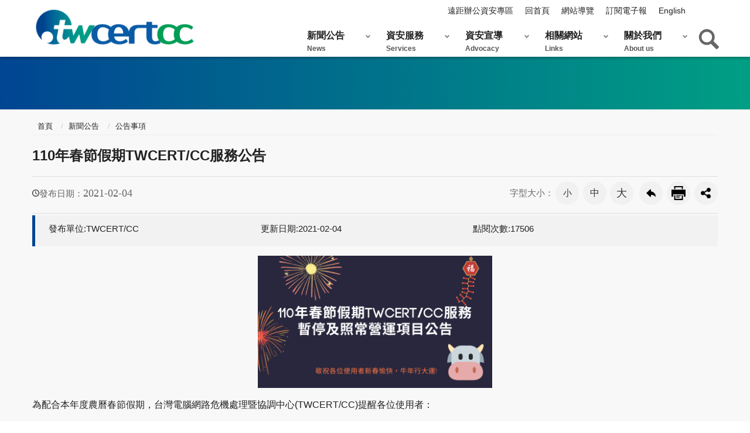

--- FILE ---
content_type: text/html; charset=utf-8
request_url: https://www.twcert.org.tw/tw/cp-103-4379-c86c3-1.html
body_size: 23116
content:
<!DOCTYPE html><html lang="zh-Hant" class="no-js">
  <head>
    <meta http-equiv="Content-Type" content="text/html; charset=utf-8">
    <meta http-equiv="X-UA-Compatible" content="IE=edge" charset="utf-8">
    <meta name="viewport" content="width=device-width, initial-scale=1">
    <meta property="og:type" content="website">
    <meta property="og:title" content="110年春節假期TWCERT/CC服務公告-TWCERT/CC台灣電腦網路危機處理暨協調中心|企業資安通報協處|資安情資分享|漏洞通報|資安聯盟|資安電子報-新聞公告-公告事項">
    <meta property="og:url" content="https://www.twcert.org.tw/tw/cp-103-4379-c86c3-1.html">
    <meta property="og:site_name" content="TWCERT/CC台灣電腦網路危機處理暨協調中心|企業資安通報協處|資安情資分享|漏洞通報|資安聯盟|資安電子報">
    <meta property="og:description" content="為配合本年度農曆春節假期，台灣電腦網路危機處理暨協調中心(TWCERT/CC)提醒各位使用者：

一、本年度農曆春節休假期間為民國110年2月10日(三)至2月16日(二)，此期間...-TWCERT/CC台灣電腦網路危機處理暨協調中心|企業資安通報協處|資安情資分享|漏洞通報|資安聯盟|資安電子報-新聞公告-公告事項">
    <meta property="og:image" content="https://www.twcert.org.tw/Public/Images/202102/1392102041713929a1.png"><!-- Global site tag (gtag.js) - Google Analytics --><script async src="https://www.googletagmanager.com/gtag/js?id=UA-96087710-1"></script><script>  window.dataLayer = window.dataLayer || [];  function gtag(){dataLayer.push(arguments);}  gtag('js', new Date());  gtag('config', 'UA-96087710-1');</script><link title="Dublin Core" href="http://www.gov.tw/schema/dc/" rel="govtwsimpledc.xsd" /><meta name="DC.Title" content="110年春節假期TWCERT/CC服務公告" /><meta name="DC.Subject" content="110年春節假期TWCERT/CC服務公告" /><meta name="DC.Creator" content="台灣電腦網路危機處理暨協調中心" /><meta name="DC.Publisher" content="台灣電腦網路危機處理暨協調中心" /><meta name="DC.Date" content="2021-02-04" /><meta name="DC.Identifier" content="2.16.886.104.100110" /><meta name="DC.Type" content="文字" /><meta name="DC.Description" content="為配合本年度農曆春節假期，台灣電腦網路危機處理暨協調中心(TWCERT/CC)提醒各位使用者：" /><meta name="DC.Contributor" content="台灣電腦網路危機處理暨協調中心" /><meta name="DC.Format" content="Text" /><meta name="DC.Relation" content="" /><meta name="DC.Source" content="台灣電腦網路危機處理暨協調中心" /><meta name="DC.Language" content="中文" /><meta name="DC.coverage.t.min" content="2021-02-04" /><meta name="DC.coverage.t.max" content="" /><meta name="DC.Rights" content="台灣電腦網路危機處理暨協調中心" /><meta name="Category.Theme" content="900" /><meta name="Category.Cake" content="E00" /><meta name="Category.Service" content="I00" /><meta name="Keywords" content="110年春節假期TWCERT/CC服務公告" /><title>TWCERT/CC台灣電腦網路危機處理暨協調中心|企業資安通報協處|資安情資分享|漏洞通報|資安聯盟|資安電子報-110年春節假期TWCERT/CC服務公告</title><script src="/Styles/Unit001/js/jquery-3.5.1.min.js"></script>
		<!-- HTML5 Shim and Respond.js IE8 support of HTML5 elements and media queries -->
		<!-- WARNING: Respond.js doesn't work if you view the page via file:// -->
		<!--[if lt IE 9]>
			<script src="https://oss.maxcdn.com/libs/html5shiv/3.7.0/html5shiv.js"></script>
			<script src="https://oss.maxcdn.com/libs/respond.js/1.4.2/respond.min.js"></script>
		<![endif]-->
		<link rel="stylesheet" type="text/css" href="/Styles/Unit001/vendor/slick/slick.css">
    <link rel="stylesheet" type="text/css" href="/Styles/Unit001/vendor/slick/slick-theme.css">
    <link rel="stylesheet" type="text/css" href="/Styles/Unit001/css/animate.css">
    <link rel="stylesheet" type="text/css" href="/Styles/Unit001/css/hyui.css">
  </head>
  <body><a class="goCenter" href="#aC" tabindex="1">按 Enter 到主內容區</a><div class="wrapper"><header class="header"><div class="container"><a class="accesskey" href="#aU" id="aU" accesskey="U" tabindex="2" title="TWCERT/CC台灣電腦網路危機處理暨協調中心|企業資安通報協處|資安情資分享|漏洞通報|資安聯盟|資安電子報">:::</a><nav class="navigation"><ul>
              <li><a href="/tw/lp-142-1.html">遠距辦公資安專區</a></li>
              <li><a href="/tw/mp-1.html">回首頁</a></li>
              <li><a href="/tw/sitemap-1.html">網站導覽</a></li>
              <li><a href="/tw/sp-epap-subform-1.html">訂閱電子報</a></li>
              <li><a href="/en/mp-2.html">English</a></li>
            </ul></nav><h1><a href="mp-1.html" title="TWCERT/CC台灣電腦網路危機處理暨協調中心|企業資安通報協處|資安情資分享|漏洞通報|資安聯盟|資安電子報"><img src="/Styles/Unit001/images/logo.png" alt="TWCERT/CC台灣電腦網路危機處理暨協調中心|企業資安通報協處|資安情資分享|漏洞通報|資安聯盟|資安電子報"></a></h1>
          <div class="search">
            <div class="form_inline" action="sp-search-1.html">
              <div class="form_grp"><label for="Query">Search:</label><input name="Query" id="Query" type="text" placeholder="請輸入文字" accesskey="S"><input name="btnSearch" id="btnSearch" type="submit" value="查詢"></div>
              <div class="btn_grp"><input id="btn_Advanced" name="btn_Advanced" type="submit" value="進階查詢" title="進階查詢(另開新視窗)" onclick="javascript:window.open('https://www.google.com.tw/advanced_search?as_sitesearch=www.twcert.org.tw');" onkeypress="javascript:window.open('https://www.google.com.tw/advanced_search?as_sitesearch=www.twcert.org.tw');"><script>
						$("#btn_Advanced").keypress(function (e) {
							if( e.which == 13) {
								$("#btn_Advanced").click();
							}
						});
					</script></div>
            </div>
            <div class="keywordHot">
              <ul>
                <li><a id="keywordHot_1" href="javascript:search($('#keywordHot_1').text());">資安通報</a></li>
                <li><a id="keywordHot_2" href="javascript:search($('#keywordHot_2').text());">Wannacry</a></li>
                <li><a id="keywordHot_3" href="javascript:search($('#keywordHot_3').text());">駭客</a></li>
                <li><a id="keywordHot_4" href="javascript:search($('#keywordHot_4').text());">勒索</a></li>
                <li><a id="keywordHot_5" href="javascript:search($('#keywordHot_5').text());">手機</a></li>
              </ul>
            </div>
          </div><script>
			function search(value){
				window.location.href = "sp-search-1.html?Query=" + encodeURIComponent(value) + "#gsc.tab=0&gsc.q=" + encodeURIComponent(value) + "&gsc.sort=date";
			};
			$(".icon-search").click(function(){
				//alert('run2');
				if($("#Query").val() != ""){
					search($("#Query").val());
				}
			});
			$("#btnSearch").click(function(){
				//alert('run');
				if($("#Query").val() != ""){
					search($("#Query").val());
				}
			});
			$("#Query").keypress(function (e) {
				if( e.which == 13) {
					e.preventDefault();
					$(".icon-search").click();
				}
			});
			$("#qStr").click(function (e) {
				if( $(this).val()=="全站搜尋") {
					$(this).val("");
				}
			});
		</script><noscript>您的瀏覽器不支援JavaScript語法，JavaScript語法並不影響內容的陳述。您可使用按鍵盤上的Ctrl鍵+ (+)鍵放大/(-)鍵縮小來改變字型大小；回到上一頁可使用瀏覽器提供的 Alt+左方向鍵(←) 快速鍵功能；列印可使用瀏覽器提供的(Ctrl+P)功能。您的瀏覽器，不支援script語法，若您的瀏覽器無法支援請點選此超連結 <a title="Sitemap" href="sitemap-1.html">Sitemap</a></noscript><nav class="menu"><ul>
              <li><a href="/tw/np-1-1.html">新聞公告<span>News</span></a><ul>
                  <li><a href="/tw/lp-103-1.html">公告事項</a></li>
                  <li><a href="/tw/lp-104-1.html">資安新聞</a></li>
                  <li><a href="/tw/lp-105-1.html">資安活動</a></li>
                  <li><a href="/tw/lp-106-1.html">電子報</a></li>
                </ul>
              </li>
              <li><a href="/tw/np-7-1.html">資安服務<span>Services</span></a><ul>
                  <li><a href="/tw/np-107-1.html">資安通報</a><ul>
                      <li><a href="/tw/sp-geno-guide-1.html">一般資安通報</a></li>
                    </ul>
                  </li>
                  <li><a href="/tw/np-113-1.html">資安聯盟</a><ul>
                      <li><a href="/tw/np-158-1.html">資安聯盟簡介</a></li>
                      <li><a href="/tw/np-114-1.html">資安聯盟規章與會員申請(含異動)</a></li>
                    </ul>
                  </li>
                  <li><a href="/tw/np-131-1.html">台灣漏洞揭露平台 (TVN)</a><ul>
                      <li><a href="/tw/lp-132-1.html">TVN (Taiwan Vulnerability Note) 漏洞公告</a></li>
                      <li><a href="https://www.twcert.org.tw/tw/cp-103-2924-7b930-1.html">漏洞揭露政策</a></li>
                      <li><a href="https://www.twcert.org.tw/tw/sp-cve-declare-1.html">漏洞通報</a></li>
                    </ul>
                  </li>
                  <li><a target="_blank" href="https://viruscheck.tw" title="惡意檔案檢測服務 (Virus Check)(另開新視窗)">惡意檔案檢測服務 (Virus Check)</a></li>
                  <li><a href="/tw/np-127-1.html">網路釣魚通報 (Phishing Check)</a><ul>
                      <li><a href="https://phishingcheck.tw/report">網路釣魚通報</a></li>
                    </ul>
                  </li>
                  <li><a href="/tw/np-172-1.html">漏洞獵捕計畫 (Bug Bounty)</a><ul>
                      <li><a href="/tw/np-173-1.html">活動總覽</a></li>
                      <li><a href="/tw/np-174-1.html">測試標的與獎金</a></li>
                      <li><a href="/tw/np-176-1.html">名人堂</a></li>
                    </ul>
                  </li>
                </ul>
              </li>
              <li><a href="/tw/np-12-1.html">資安宣導<span>Advocacy</span></a><ul>
                  <li><a href="https://antiransom.tw/">勒索軟體威脅防護專區</a></li>
                  <li><a href="/tw/np-167-1.html">軟硬體漏洞警訊</a><ul>
                      <li><a href="/tw/lp-168-1.html">漏洞警示</a></li>
                      <li><a href="/tw/lp-169-1.html">漏洞警訊公告</a></li>
                    </ul>
                  </li>
                  <li><a href="https://www.twcert.org.tw/tw/lp-142-1.html">遠距辦公資安專區</a></li>
                  <li><a href="/tw/lp-160-1.html">企業資安事件應變處理指南</a></li>
                  <li><a href="/tw/lp-157-1.html">威脅分析報告</a></li>
                  <li><a href="/tw/lp-14-1.html">資安小知識</a></li>
                  <li><a href="/tw/lp-15-1.html">資訊安全宣導</a></li>
                  <li><a href="/tw/lp-17-1.html">資安宣導影音</a></li>
                  <li><a href="/tw/lp-13-1.html">公開文件</a></li>
                </ul>
              </li>
              <li><a href="/tw/np-19-1.html">相關網站<span>Links</span></a><ul>
                  <li><a href="/tw/lp-20-1.html">國內資安組織</a></li>
                  <li><a href="/tw/lp-21-1.html">國際資安組織</a></li>
                  <li><a href="/tw/lp-22-1.html">網路資源</a></li>
                </ul>
              </li>
              <li><a href="/tw/np-23-1.html">關於我們<span>About us</span></a><ul>
                  <li><a href="/tw/np-24-1.html">中心簡介</a></li>
                  <li><a href="/tw/np-25-1.html">活動紀事</a><ul>
                      <li><a href="https://activity.twcert.org.tw/">歷年年會活動網站</a></li>
                      <li><a href="/tw/lp-155-1.html">活動花絮</a></li>
                    </ul>
                  </li>
                  <li><a href="/tw/np-26-1.html">PGP KEY</a></li>
                  <li><a href="/tw/np-28-1.html">聯絡我們</a></li>
                  <li><a href="/tw/lp-122-1.html">合作夥伴</a></li>
                </ul>
              </li>
            </ul></nav></div></header><div id="center" class="main innerpage"><a class="accesskey" href="#aC" id="aC" accesskey="C" title="主要內容區">:::</a><div class="innerpage_img"></div><div class="container">
          <div class="breadcrumb">
            <ul>
              <li><a href="mp-1.html">
						首頁
					</a></li>
              <li><a href="np-1-1.html">新聞公告</a></li>
              <li><a href="np-103-1.html">公告事項</a></li>
            </ul>
          </div>
          <h2 class="title">110年春節假期TWCERT/CC服務公告</h2>
          <div class="function_panel">
            <div class="publish_time"><span>發布日期：</span><time>2021-02-04</time></div>
            <div class="font_size"><span>字型大小：</span><ul>
                <li><a href="#" title="小字級" class="small">小</a></li>
                <li><a href="#" title="中字級" class="medium">中</a></li>
                <li><a href="#" title="大字級" class="large">大</a></li>
              </ul>
            </div>
            <div class="function">
              <ul>
                <li class="back"><a href="javascript:history.back()">回上一頁</a></li>
                <li class="print"><a href="javascript:window.print();">友善列印</a></li>
              </ul>
            </div>
            <div class="share"><script>
			function FBShare(link) {
				window.open("http://www.facebook.com/sharer.php?u=" + encodeURIComponent(link) + "&t=" + encodeURIComponent(document.title) ,'FBLIKE',config='height=500,width=500');
			}
			function TwitterShare(link) {
				window.open("https://twitter.com/home?status=" + encodeURIComponent(link) ,'Twitter',config='height=500,width=500');
			}
			function PlurkShare(link) {
				window.open("http://www.plurk.com/?qualifier=shares&status=" + encodeURIComponent(link)  ,'Plurk',config='height=600,width=600');
			}
			function LineShare(link) {
				window.open("http://line.naver.jp/R/msg/text/" + encodeURIComponent(document.title) + " :: " + encodeURIComponent(link) ,'Line',config='height=500,width=500');
			}
			function CpShare(link) {
				window.location.href = link.replace("cp-", "sp-forward-");
			}
		</script><ul>
                <li><a href="javascript:FBShare($(location).attr('href'));" title="Facebook(另開新視窗)"><img src="/Styles/Unit001/images/basic/icon_facebook.png" alt="facebook"></a></li>
                <li><a href="javascript:TwitterShare($(location).attr('href'));" title="Twitter(另開新視窗)"><img src="/Styles/Unit001/images/basic/icon_twitter.png" alt="twitter"></a></li>
                <li><a href="javascript:LineShare($(location).attr('href'));" title="Line(另開新視窗)"><img src="/Styles/Unit001/images/basic/icon_line.png" alt="line"></a></li>
              </ul>
            </div>
          </div><section class="cp"><ul class="info">
              <li>發布單位:TWCERT/CC</li>
              <li>更新日期:2021-02-04</li>
              <li>點閱次數:17506</li>
            </ul><img class="float_center" src="/Public/Images/202102/1392102041713929a1.png" alt="110年春節假期TWCERT/CC服務，暫停及照常營運項目公告 敬祝各位使用者新春愉快，牛年行大運!"><p>為配合本年度農曆春節假期，台灣電腦網路危機處理暨協調中心(TWCERT/CC)提醒各位使用者：</p>

<p>一、本年度農曆春節休假期間為民國110年2月10日(三)至2月16日(二)，此期間TWCERT/CC將暫停以下服務：</p>

<ol>
	<li>資安新聞宣導服務</li>
	<li>產品漏洞通報服務</li>
</ol>

<p>二、本年度農曆春節休假期間，下列服務照常運作：</p>

<ol>
	<li>資安事件通報服務</li>
	<li>資安情資分享服務</li>
	<li>網路釣魚通報服務</li>
	<li>TWCERT/CC客服電話與信件回覆服務</li>
	<li>Virus Check服務</li>
</ol>

<p>三、倘若使用者有任何資安服務需求，可透過相關系統及電子郵件告知，TWCERT/CC於春節假期後，將會安排專人進行協助。</p>

<p>謝謝配合，敬祝各位使用者新春愉快，牛年行大運!</p>

<p style="text-align: right;">台灣電腦網路危機處理暨協調中心(TWCERT/CC) 敬上</p></section></div>
      </div><footer><a class="accesskey" href="#aB" id="aB" accesskey="B" title="頁尾區塊">:::</a><section class="fatfooter"><div class="container"><button type="button" name="展開/OPEN" class="btn btn-fatfooter close">展開/OPEN</button><nav><ul>
                <li><a href="/tw/np-1-1.html">新聞公告<span>News</span></a><ul>
                    <li><a href="/tw/lp-103-1.html">公告事項</a></li>
                    <li><a href="/tw/lp-104-1.html">資安新聞</a></li>
                    <li><a href="/tw/lp-105-1.html">資安活動</a></li>
                    <li><a href="/tw/lp-106-1.html">電子報</a></li>
                  </ul>
                </li>
                <li><a href="/tw/np-7-1.html">資安服務<span>Services</span></a><ul>
                    <li><a href="/tw/np-107-1.html">資安通報</a></li>
                    <li><a href="/tw/np-113-1.html">資安聯盟</a></li>
                    <li><a href="/tw/np-131-1.html">台灣漏洞揭露平台 (TVN)</a></li>
                    <li><a target="_blank" href="https://viruscheck.tw">惡意檔案檢測服務 (Virus Check)</a></li>
                    <li><a href="/tw/np-127-1.html">網路釣魚通報 (Phishing Check)</a></li>
                  </ul>
                </li>
                <li><a href="/tw/np-12-1.html">資安宣導<span>Advocacy</span></a><ul>
                    <li><a href="https://antiransom.tw/">勒索軟體威脅防護專區</a></li>
                    <li><a href="/tw/np-167-1.html">軟硬體漏洞警訊</a></li>
                    <li><a href="https://www.twcert.org.tw/tw/lp-142-1.html">遠距辦公資安專區</a></li>
                    <li><a href="/tw/lp-160-1.html">企業資安事件應變處理指南</a></li>
                    <li><a href="/tw/lp-157-1.html">威脅分析報告</a></li>
                    <li><a href="/tw/lp-14-1.html">資安小知識</a></li>
                    <li><a href="/tw/lp-15-1.html">資訊安全宣導</a></li>
                    <li><a href="/tw/lp-17-1.html">資安宣導影音</a></li>
                    <li><a href="/tw/lp-13-1.html">公開文件</a></li>
                  </ul>
                </li>
                <li><a href="/tw/np-19-1.html">相關網站<span>Links</span></a><ul>
                    <li><a href="/tw/lp-20-1.html">國內資安組織</a></li>
                    <li><a href="/tw/lp-21-1.html">國際資安組織</a></li>
                    <li><a href="/tw/lp-22-1.html">網路資源</a></li>
                  </ul>
                </li>
                <li><a href="/tw/np-23-1.html">關於我們<span>About us</span></a><ul>
                    <li><a href="/tw/np-24-1.html">中心簡介</a></li>
                    <li><a href="/tw/np-25-1.html">活動紀事</a></li>
                    <li><a href="/tw/np-26-1.html">PGP KEY</a></li>
                    <li><a href="/tw/np-28-1.html">聯絡我們</a></li>
                    <li><a href="/tw/lp-122-1.html">合作夥伴</a></li>
                  </ul>
                </li>
              </ul></nav></div></section><div class="container"><div><img alt="" src="/Styles/Unit001/images/icon_mail.png"><div>E-mail</div><ul>	<li>TWCERT/CC服務信箱：<br>cert_service(at)cert.org.tw</li>	<li>企業資安事件通報信箱：<br>int_report(at)cert.org.tw</li>	<li>CVE通報信箱：<br>cve(at)cert.org.tw</li></ul></div><div><img alt="" src="/Styles/Unit001/images/icon_key.png"><div>PGP KEY</div><ul>	<li>TWCERT/CC PGP Public Key</li>	<li>Key ID : 0x1E9D1F1B</li></ul></div><hr>
          <div class="footer_info">
            <ul class="footer_share">
              <li><a target="_blank" href="https://www.facebook.com/twcertcc/" title="Facebook(另開新視窗)"><img class="cover" src="/Public/Images/201903/6321903281337d7bcc_t.png" alt="icon_facebook"></a></li>
              <li><a target="_blank" href="https://www.youtube.com/channel/UCciZUJ_GR_LqXdQzdRV3dGw/videos?disable_polymer=1" title="Youtube(另開新視窗)"><img class="cover" src="/Public/Images/201903/92919032813395651b_t.png" alt="icon_youtube"></a></li>
              <li><a target="_blank" href="https://www.instagram.com/twcertcc/" title="Instagram(另開新視窗)"><img class="cover" src="/Public/Images/201903/351190328134087f39_t.png" alt="icon_instagram"></a></li>
              <li><a href="/tw/cp-40-2835-507dc-1.html"><img class="cover" src="/Public/Images/201907/71119071217056d661_t.png" alt="rss"></a></li>
            </ul>
            <ul class="footer_link">
              <li><a href="/tw/cp-39-471-d52f1-1.html">隱私權及安全政策</a></li>
              <li><a href="/tw/cp-39-470-19dcd-1.html">使用說明</a></li>
            </ul><p class="Copyright">Copyright © TWCERT/CC 台灣電腦網路危機處理暨協調中心 1998-2025</p><p>最佳瀏覽解析度為1024x768以上<br> </p><p style="text-align: right;"> </p><span class="update">更新日期：<em>2026-01-23</em></span><span class="counter">累計瀏覽人次：<em>27451338</em></span></div>
          <div class="footer_icon"><a href="/tw/mp-1.html"><img class="cover" alt="" src="/Public/Images/201903/1381903221505fd5de_t.png">TWCERT/CC台灣電腦網路危機處理暨協調中心</a><a target="_blank" href="https://accessibility.moda.gov.tw/Applications/Detail?category=20230330092023" title="無障礙標章(另開新視窗)"><img class="cover" src="/Public/Images/202004/13920042114520218f_t.png" alt="通過AA無障礙網頁檢測"></a><a href="/tw/cp-41-6626-3e3f1-1.html"><img class="cover" alt="" src="/Public/Images/202210/7252210201413f73e7_t.PNG">TLP</a></div>
        </div></footer></div><a href="#aU" class="scrollToTop" title="回頁首">回頁首</a><script src="/Styles/Unit001/vendor/jquery.easing.min.js"></script><script src="/Styles/Unit001/vendor/slick/slick.js"></script><script src="/Styles/Unit001/vendor/slick/slick-lightbox.js"></script><script src="/Styles/Unit001/vendor/lazyload/lazyload.min.js"></script><script src="/Styles/Unit001/js/hyui.js"></script><script src="/Styles/Unit001/js/customize.js"></script><script src="/Styles/Unit001/vendor/wow/wow.min.js"></script><script>
			new WOW().init();
		</script></body>
</html>

--- FILE ---
content_type: text/css
request_url: https://www.twcert.org.tw/Styles/Unit001/css/hyui.css
body_size: 144283
content:
html{font-family:sans-serif;-ms-text-size-adjust:100%;-webkit-text-size-adjust:100%}body{margin:0}article,aside,details,figcaption,figure,footer,header,hgroup,main,menu,nav,section,summary{display:block}audio,canvas,progress,video{display:inline-block;vertical-align:baseline}audio:not([controls]){display:none;height:0}[hidden],template{display:none}a{background-color:transparent}a:active,a:hover{outline:0}abbr[title]{border-bottom:1px dotted}b,strong{font-weight:bold}dfn{font-style:italic}h1{font-size:2em;margin:0.67em 0}mark{background:#ff0;color:#000}small{font-size:80%}sub,sup{font-size:75%;line-height:0;position:relative;vertical-align:baseline}sup{top:-0.5em}sub{bottom:-0.25em}img{border:0}svg:not(:root){overflow:hidden}figure{margin:1em 40px}hr{box-sizing:content-box;height:0}pre{overflow:auto}code,kbd,pre,samp{font-family:monospace, monospace;font-size:1em}button,input,optgroup,select,textarea{color:inherit;font:inherit;margin:0}button{overflow:visible}button,select{text-transform:none}button,html input[type="button"],input[type="reset"],input[type="submit"]{-webkit-appearance:button;cursor:pointer}button[disabled],html input[disabled]{cursor:default}button::-moz-focus-inner,input::-moz-focus-inner{border:0;padding:0}input{line-height:normal}input[type="checkbox"],input[type="radio"]{box-sizing:border-box;padding:0}input[type="number"]::-webkit-inner-spin-button,input[type="number"]::-webkit-outer-spin-button{height:auto}input[type="search"]{-webkit-appearance:textfield;box-sizing:content-box}input[type="search"]::-webkit-search-cancel-button,input[type="search"]::-webkit-search-decoration{-webkit-appearance:none}fieldset{border:1px solid #c0c0c0;margin:0 2px;padding:0.35em 0.625em 0.75em}legend{border:0;padding:0}textarea{overflow:auto}optgroup{font-weight:bold}table{border-collapse:collapse;border-spacing:0}td,th{padding:0}.divider,.divider-vertical,.tabSet,.header,.header .navigation,.search.m_search .keywordHot,footer .footer_share,.fatfooter,div.function,.pagination,.category,div.tag,.innerpage .innerpage_img,.news .tabs li,.event .event_info ul li,.threat .threat_block,.cp .cp_block,.cp .info,.web_link,.sp .id_block,.sp .step_block,.sitemap,.slick-lightbox-slick-caption{clear:both;zoom:1}.divider:before,.divider-vertical:before,.tabSet:before,.header:before,.header .navigation:before,.search.m_search .keywordHot:before,footer .footer_share:before,.fatfooter:before,div.function:before,.pagination:before,.category:before,div.tag:before,.innerpage .innerpage_img:before,.news .tabs li:before,.event .event_info ul li:before,.threat .threat_block:before,.cp .cp_block:before,.cp .info:before,.web_link:before,.sp .id_block:before,.sp .step_block:before,.sitemap:before,.slick-lightbox-slick-caption:before,.divider:after,.divider-vertical:after,.tabSet:after,.header:after,.header .navigation:after,.search.m_search .keywordHot:after,footer .footer_share:after,.fatfooter:after,div.function:after,.pagination:after,.category:after,div.tag:after,.innerpage .innerpage_img:after,.news .tabs li:after,.event .event_info ul li:after,.threat .threat_block:after,.cp .cp_block:after,.cp .info:after,.web_link:after,.sp .id_block:after,.sp .step_block:after,.sitemap:after,.slick-lightbox-slick-caption:after{content:"";display:table}.divider:after,.divider-vertical:after,.tabSet:after,.header:after,.header .navigation:after,.search.m_search .keywordHot:after,footer .footer_share:after,.fatfooter:after,div.function:after,.pagination:after,.category:after,div.tag:after,.innerpage .innerpage_img:after,.news .tabs li:after,.event .event_info ul li:after,.threat .threat_block:after,.cp .cp_block:after,.cp .info:after,.web_link:after,.sp .id_block:after,.sp .step_block:after,.sitemap:after,.slick-lightbox-slick-caption:after{clear:both}.row{margin-left:-15px;margin-right:-15px;clear:both;zoom:1}.row:before,.row:after{content:"";display:table}.row:after{clear:both}.row>div{box-sizing:border-box}.container{position:relative;margin-right:auto;margin-left:auto;padding-left:15px;padding-right:15px;clear:both;zoom:1}.container:before,.container:after{content:"";display:table}.container:after{clear:both}.container{max-width:1200px}.container-fluid{margin-right:auto;margin-left:auto;padding-left:15px;padding-right:15px;clear:both;zoom:1}.container-fluid:before,.container-fluid:after{content:"";display:table}.container-fluid:after{clear:both}.col-6-6 .col,.col-4-4-4 .col,.col-3-3-3-3 .col,.col-8-4 .col,.col-8-4 .col:nth-child(2n),.col-4-8 .col,.col-4-8 .col:nth-child(2n),.col-2-2-2-2-2-2 .col,.cssname .news,.cssname .video,.col-3-6-3 .col,.col-3-6-3 .col:nth-child(2),.col-5 .col,.form_grid .form_title,.form_grid .form_content,footer .footer_info,footer .footer_4,footer .footer_icon,.col-7-5 .col:nth-child(1),.col-7-5 .col:nth-child(2),.threat .threat_list .col,.threat .threat_list .col:nth-child(2),.lp .album ul li,.lp .video ul li{position:relative;min-height:1px;padding-left:15px;padding-right:15px}.row{margin-left:-15px;margin-right:-15px;clear:both;zoom:1}.row:before,.row:after{content:"";display:table}.row:after{clear:both}.col-xs-1,.col-sm-1,.col-md-1,.col-lg-1,.col-xs-2,.col-sm-2,.col-md-2,.col-lg-2,.col-xs-3,.col-sm-3,.col-md-3,.col-lg-3,.col-xs-4,.col-sm-4,.col-md-4,.col-lg-4,.col-xs-5,.col-sm-5,.col-md-5,.col-lg-5,.col-xs-6,.col-sm-6,.col-md-6,.col-lg-6,.col-xs-7,.col-sm-7,.col-md-7,.col-lg-7,.col-xs-8,.col-sm-8,.col-md-8,.col-lg-8,.col-xs-9,.col-sm-9,.col-md-9,.col-lg-9,.col-xs-10,.col-sm-10,.col-md-10,.col-lg-10,.col-xs-11,.col-sm-11,.col-md-11,.col-lg-11,.col-xs-12,.col-sm-12,.col-md-12,.col-lg-12{position:relative;min-height:1px;padding-left:15px;padding-right:15px}.col-xs-1,.col-xs-2,.col-xs-3,.col-xs-4,.col-xs-5,.col-xs-6,.col-xs-7,.col-xs-8,.col-xs-9,.col-xs-10,.col-xs-11,.col-xs-12{float:left}.col-xs-1{width:8.33333%}.col-xs-2{width:16.66667%}.col-xs-3{width:25%}.col-xs-4{width:33.33333%}.col-xs-5{width:41.66667%}.col-xs-6{width:50%}.col-xs-7{width:58.33333%}.col-xs-8{width:66.66667%}.col-xs-9{width:75%}.col-xs-10{width:83.33333%}.col-xs-11{width:91.66667%}.col-xs-12{width:100%}.col-xs-pull-0{right:auto}.col-xs-pull-1{right:8.33333%}.col-xs-pull-2{right:16.66667%}.col-xs-pull-3{right:25%}.col-xs-pull-4{right:33.33333%}.col-xs-pull-5{right:41.66667%}.col-xs-pull-6{right:50%}.col-xs-pull-7{right:58.33333%}.col-xs-pull-8{right:66.66667%}.col-xs-pull-9{right:75%}.col-xs-pull-10{right:83.33333%}.col-xs-pull-11{right:91.66667%}.col-xs-pull-12{right:100%}.col-xs-push-0{left:auto}.col-xs-push-1{left:8.33333%}.col-xs-push-2{left:16.66667%}.col-xs-push-3{left:25%}.col-xs-push-4{left:33.33333%}.col-xs-push-5{left:41.66667%}.col-xs-push-6{left:50%}.col-xs-push-7{left:58.33333%}.col-xs-push-8{left:66.66667%}.col-xs-push-9{left:75%}.col-xs-push-10{left:83.33333%}.col-xs-push-11{left:91.66667%}.col-xs-push-12{left:100%}.col-xs-offset-0{margin-left:0%}.col-xs-offset-1{margin-left:8.33333%}.col-xs-offset-2{margin-left:16.66667%}.col-xs-offset-3{margin-left:25%}.col-xs-offset-4{margin-left:33.33333%}.col-xs-offset-5{margin-left:41.66667%}.col-xs-offset-6{margin-left:50%}.col-xs-offset-7{margin-left:58.33333%}.col-xs-offset-8{margin-left:66.66667%}.col-xs-offset-9{margin-left:75%}.col-xs-offset-10{margin-left:83.33333%}.col-xs-offset-11{margin-left:91.66667%}.col-xs-offset-12{margin-left:100%}@media (min-width: 768px){.col-sm-1,.col-sm-2,.col-sm-3,.col-sm-4,.col-sm-5,.col-sm-6,.col-sm-7,.col-sm-8,.col-sm-9,.col-sm-10,.col-sm-11,.col-sm-12{float:left}.col-sm-1{width:8.33333%}.col-sm-2{width:16.66667%}.col-sm-3{width:25%}.col-sm-4{width:33.33333%}.col-sm-5{width:41.66667%}.col-sm-6{width:50%}.col-sm-7{width:58.33333%}.col-sm-8{width:66.66667%}.col-sm-9{width:75%}.col-sm-10{width:83.33333%}.col-sm-11{width:91.66667%}.col-sm-12{width:100%}.col-sm-pull-0{right:auto}.col-sm-pull-1{right:8.33333%}.col-sm-pull-2{right:16.66667%}.col-sm-pull-3{right:25%}.col-sm-pull-4{right:33.33333%}.col-sm-pull-5{right:41.66667%}.col-sm-pull-6{right:50%}.col-sm-pull-7{right:58.33333%}.col-sm-pull-8{right:66.66667%}.col-sm-pull-9{right:75%}.col-sm-pull-10{right:83.33333%}.col-sm-pull-11{right:91.66667%}.col-sm-pull-12{right:100%}.col-sm-push-0{left:auto}.col-sm-push-1{left:8.33333%}.col-sm-push-2{left:16.66667%}.col-sm-push-3{left:25%}.col-sm-push-4{left:33.33333%}.col-sm-push-5{left:41.66667%}.col-sm-push-6{left:50%}.col-sm-push-7{left:58.33333%}.col-sm-push-8{left:66.66667%}.col-sm-push-9{left:75%}.col-sm-push-10{left:83.33333%}.col-sm-push-11{left:91.66667%}.col-sm-push-12{left:100%}.col-sm-offset-0{margin-left:0%}.col-sm-offset-1{margin-left:8.33333%}.col-sm-offset-2{margin-left:16.66667%}.col-sm-offset-3{margin-left:25%}.col-sm-offset-4{margin-left:33.33333%}.col-sm-offset-5{margin-left:41.66667%}.col-sm-offset-6{margin-left:50%}.col-sm-offset-7{margin-left:58.33333%}.col-sm-offset-8{margin-left:66.66667%}.col-sm-offset-9{margin-left:75%}.col-sm-offset-10{margin-left:83.33333%}.col-sm-offset-11{margin-left:91.66667%}.col-sm-offset-12{margin-left:100%}}@media (min-width: 992px){.col-md-1,.col-md-2,.col-md-3,.col-md-4,.col-md-5,.col-md-6,.col-md-7,.col-md-8,.col-md-9,.col-md-10,.col-md-11,.col-md-12{float:left}.col-md-1{width:8.33333%}.col-md-2{width:16.66667%}.col-md-3{width:25%}.col-md-4{width:33.33333%}.col-md-5{width:41.66667%}.col-md-6{width:50%}.col-md-7{width:58.33333%}.col-md-8{width:66.66667%}.col-md-9{width:75%}.col-md-10{width:83.33333%}.col-md-11{width:91.66667%}.col-md-12{width:100%}.col-md-pull-0{right:auto}.col-md-pull-1{right:8.33333%}.col-md-pull-2{right:16.66667%}.col-md-pull-3{right:25%}.col-md-pull-4{right:33.33333%}.col-md-pull-5{right:41.66667%}.col-md-pull-6{right:50%}.col-md-pull-7{right:58.33333%}.col-md-pull-8{right:66.66667%}.col-md-pull-9{right:75%}.col-md-pull-10{right:83.33333%}.col-md-pull-11{right:91.66667%}.col-md-pull-12{right:100%}.col-md-push-0{left:auto}.col-md-push-1{left:8.33333%}.col-md-push-2{left:16.66667%}.col-md-push-3{left:25%}.col-md-push-4{left:33.33333%}.col-md-push-5{left:41.66667%}.col-md-push-6{left:50%}.col-md-push-7{left:58.33333%}.col-md-push-8{left:66.66667%}.col-md-push-9{left:75%}.col-md-push-10{left:83.33333%}.col-md-push-11{left:91.66667%}.col-md-push-12{left:100%}.col-md-offset-0{margin-left:0%}.col-md-offset-1{margin-left:8.33333%}.col-md-offset-2{margin-left:16.66667%}.col-md-offset-3{margin-left:25%}.col-md-offset-4{margin-left:33.33333%}.col-md-offset-5{margin-left:41.66667%}.col-md-offset-6{margin-left:50%}.col-md-offset-7{margin-left:58.33333%}.col-md-offset-8{margin-left:66.66667%}.col-md-offset-9{margin-left:75%}.col-md-offset-10{margin-left:83.33333%}.col-md-offset-11{margin-left:91.66667%}.col-md-offset-12{margin-left:100%}}@media (min-width: 1600px){.col-lg-1,.col-lg-2,.col-lg-3,.col-lg-4,.col-lg-5,.col-lg-6,.col-lg-7,.col-lg-8,.col-lg-9,.col-lg-10,.col-lg-11,.col-lg-12{float:left}.col-lg-1{width:8.33333%}.col-lg-2{width:16.66667%}.col-lg-3{width:25%}.col-lg-4{width:33.33333%}.col-lg-5{width:41.66667%}.col-lg-6{width:50%}.col-lg-7{width:58.33333%}.col-lg-8{width:66.66667%}.col-lg-9{width:75%}.col-lg-10{width:83.33333%}.col-lg-11{width:91.66667%}.col-lg-12{width:100%}.col-lg-pull-0{right:auto}.col-lg-pull-1{right:8.33333%}.col-lg-pull-2{right:16.66667%}.col-lg-pull-3{right:25%}.col-lg-pull-4{right:33.33333%}.col-lg-pull-5{right:41.66667%}.col-lg-pull-6{right:50%}.col-lg-pull-7{right:58.33333%}.col-lg-pull-8{right:66.66667%}.col-lg-pull-9{right:75%}.col-lg-pull-10{right:83.33333%}.col-lg-pull-11{right:91.66667%}.col-lg-pull-12{right:100%}.col-lg-push-0{left:auto}.col-lg-push-1{left:8.33333%}.col-lg-push-2{left:16.66667%}.col-lg-push-3{left:25%}.col-lg-push-4{left:33.33333%}.col-lg-push-5{left:41.66667%}.col-lg-push-6{left:50%}.col-lg-push-7{left:58.33333%}.col-lg-push-8{left:66.66667%}.col-lg-push-9{left:75%}.col-lg-push-10{left:83.33333%}.col-lg-push-11{left:91.66667%}.col-lg-push-12{left:100%}.col-lg-offset-0{margin-left:0%}.col-lg-offset-1{margin-left:8.33333%}.col-lg-offset-2{margin-left:16.66667%}.col-lg-offset-3{margin-left:25%}.col-lg-offset-4{margin-left:33.33333%}.col-lg-offset-5{margin-left:41.66667%}.col-lg-offset-6{margin-left:50%}.col-lg-offset-7{margin-left:58.33333%}.col-lg-offset-8{margin-left:66.66667%}.col-lg-offset-9{margin-left:75%}.col-lg-offset-10{margin-left:83.33333%}.col-lg-offset-11{margin-left:91.66667%}.col-lg-offset-12{margin-left:100%}}.breadcrumb ul li:before{content:" / ";display:inline-block;padding:0px 4px;margin:0px 5px 0px 5px;color:#CCC}.pagination .page li.first a:before,.pagination .page li.first a:after,.pagination .page li.prev a:before,.pagination .page li.next a:before,.pagination .page li.last a:before,.pagination .page li.last a:after{content:" ";width:0;height:0;border-style:solid;border-width:6px 3px 0 3px;border-color:#666 transparent transparent transparent;display:inline-block;vertical-align:middle;margin-left:.5em}html{font-size:100%;line-height:1em}.vertical_rhythm{background-image:url('[data-uri]');background-size:100%;background-image:-webkit-gradient(linear, 50% 100%, 50% 0%, color-stop(5%, rgba(187,187,187,0.4)),color-stop(5%, rgba(187,187,187,0)));background-image:-moz-linear-gradient(bottom, rgba(187,187,187,0.4) 5%,rgba(187,187,187,0) 5%);background-image:-webkit-linear-gradient(bottom, rgba(187,187,187,0.4) 5%,rgba(187,187,187,0) 5%);background-image:linear-gradient(to top, rgba(187,187,187,0.4) 5%,rgba(187,187,187,0) 5%);-moz-background-size:100% 2em;-o-background-size:100% 2em;-webkit-background-size:100% 2em;background-size:100% 2em;background-position:left top}.vertical_rhythm img{float:left;margin:0 16px 0 0}.cp{font-size:1em;line-height:2em}.cp h1{font-size:2em;line-height:1.5em;padding-top:0em;margin-bottom:.5em}.cp h2{font-size:1.5em;line-height:1.33333em;padding-top:0em;margin-bottom:0em}.cp h3{font-size:1.25em;line-height:1.6em;padding-top:0em;margin-bottom:0em}.cp h4{font-size:1.25em;line-height:1.6em;padding-top:0em;margin-bottom:0em}.cp h5{font-size:1.25em;line-height:1.6em;margin-top:0em;margin-bottom:0em}.cp h6{font-size:1em;line-height:2em;margin-top:0em;margin-bottom:0em}.cp p{font-size:1em;line-height:1.65em;margin-top:0em;margin-bottom:1em}.cp ul,.cp ol{font-size:1em;line-height:1.65em;margin-top:0em;margin-bottom:2em}.cp dd,.cp th,.cp td figure{font-size:1em;line-height:2em}.cp blockquote{background:#f2f2f2;font-style:normal;display:block;font-size:1em;line-height:2em;border-left:5px solid #C25700;padding:32px;box-sizing:border-box;margin-left:.5em;margin-right:.5em;margin-top:1em;margin-bottom:1em}.cp img{max-width:100%}@media screen and (max-width: 767px){.cp img{max-width:100%;width:auto;clear:both}}body{font-size:1em;font-weight:normal;color:#222;line-height:1.45em;font-family:Lato,"PingFang TC","Helvetica Neue",Helvetica,微軟正黑體,Arial,sans-serif;-webkit-text-size-adjust:none}a{color:#00828B;text-decoration:none}a:hover,a:focus{color:#C25700;cursor:pointer}.full .container{max-width:100% !important}[class^="col"]{-moz-box-sizing:border-box;-webkit-box-sizing:border-box;box-sizing:border-box}.col-6-6 .col{float:left;width:100%}@media (min-width: 768px){.col-6-6 .col{float:left;width:50%}}@media (min-width: 992px){.col-6-6 .col{float:left;width:50%}}@media (min-width: 1600px){.col-6-6 .col{float:left;width:50%}}.col-4-4-4 .col{float:left;width:100%}@media (min-width: 768px){.col-4-4-4 .col{float:left;width:33.33333%}}@media (min-width: 992px){.col-4-4-4 .col{float:left;width:33.33333%}}@media (min-width: 1600px){.col-4-4-4 .col{float:left;width:33.33333%}}.col-3-3-3-3 .col{float:left;width:100%}@media (min-width: 768px){.col-3-3-3-3 .col{float:left;width:50%}}@media (min-width: 992px){.col-3-3-3-3 .col{float:left;width:25%}}@media (min-width: 1600px){.col-3-3-3-3 .col{float:left;width:25%}}.col-8-4 .col{float:left;width:100%}@media (min-width: 768px){.col-8-4 .col{float:left;width:66.66667%}}@media (min-width: 992px){.col-8-4 .col{float:left;width:66.66667%}}@media (min-width: 1600px){.col-8-4 .col{float:left;width:66.66667%}}.col-8-4 .col:nth-child(2n){float:left;width:100%}@media (min-width: 768px){.col-8-4 .col:nth-child(2n){float:left;width:33.33333%}}@media (min-width: 992px){.col-8-4 .col:nth-child(2n){float:left;width:33.33333%}}@media (min-width: 1600px){.col-8-4 .col:nth-child(2n){float:left;width:33.33333%}}.col-4-8 .col{float:left;width:100%}@media (min-width: 768px){.col-4-8 .col{float:left;width:33.33333%}}@media (min-width: 992px){.col-4-8 .col{float:left;width:33.33333%}}@media (min-width: 1600px){.col-4-8 .col{float:left;width:33.33333%}}.col-4-8 .col:nth-child(2n){float:left;width:100%}@media (min-width: 768px){.col-4-8 .col:nth-child(2n){float:left;width:66.66667%}}@media (min-width: 992px){.col-4-8 .col:nth-child(2n){float:left;width:66.66667%}}@media (min-width: 1600px){.col-4-8 .col:nth-child(2n){float:left;width:66.66667%}}.col-2-2-2-2-2-2 .col{float:left;width:50%}@media (min-width: 768px){.col-2-2-2-2-2-2 .col{float:left;width:16.66667%}}@media (min-width: 992px){.col-2-2-2-2-2-2 .col{float:left;width:16.66667%}}@media (min-width: 1600px){.col-2-2-2-2-2-2 .col{float:left;width:16.66667%}}.cssname .news{float:left;width:100%}@media (min-width: 768px){.cssname .news{float:left;width:66.66667%}}@media (min-width: 992px){.cssname .news{float:left;width:66.66667%}}@media (min-width: 1600px){.cssname .news{float:left;width:66.66667%}}.cssname .video{float:left;width:100%}@media (min-width: 768px){.cssname .video{float:left;width:33.33333%}}@media (min-width: 992px){.cssname .video{float:left;width:33.33333%}}@media (min-width: 1600px){.cssname .video{float:left;width:33.33333%}}.col-3-6-3 .col{float:left;width:100%}@media (min-width: 768px){.col-3-6-3 .col{float:left;width:25%}}@media (min-width: 992px){.col-3-6-3 .col{float:left;width:25%}}@media (min-width: 1600px){.col-3-6-3 .col{float:left;width:25%}}.col-3-6-3 .col:nth-child(2){float:left;width:100%}@media (min-width: 768px){.col-3-6-3 .col:nth-child(2){float:left;width:50%}}@media (min-width: 992px){.col-3-6-3 .col:nth-child(2){float:left;width:50%}}@media (min-width: 1600px){.col-3-6-3 .col:nth-child(2){float:left;width:50%}}.col-5 .col{float:left;width:100%}@media (min-width: 768px){.col-5 .col{float:left;width:16.66667%}}@media (min-width: 992px){.col-5 .col{float:left;width:16.66667%}}@media (min-width: 1600px){.col-5 .col{float:left;width:16.66667%}}.col-5 .col:first-child{margin-left:0%}@media (min-width: 768px){.col-5 .col:first-child{margin-left:8.33333%}}@media (min-width: 992px){.col-5 .col:first-child{margin-left:8.33333%}}@media (min-width: 1600px){.col-5 .col:first-child{margin-left:8.33333%}}.breadcrumb{border-bottom:1px solid #EEE;padding:.1em 0em .1em;font-size:.813em;margin:0px auto 5px}.breadcrumb ul{margin:0;padding:0;list-style:none}.breadcrumb ul li{display:inline-block;margin:0px .1em .1em 0px}.breadcrumb ul li:first-child:before{content:"";display:inline-block;color:#666;margin-left:0;padding:0}.breadcrumb a{color:#222;text-decoration:none}.breadcrumb a:hover,.breadcrumb a:focus{color:#C25700;cursor:pointer}.divider,.divider-vertical{text-align:center;white-space:nowrap;-webkit-user-select:none;-moz-user-select:none;-ms-user-select:none;-o-user-select:none;user-select:none;font-size:.813em;color:grey;text-shadow:0 1px 1px #fff;display:block}.divider{display:table;line-height:1;margin:20px 0}.divider:after,.divider:before{content:'';display:table-cell;position:relative;top:50%;width:50%;background-repeat:no-repeat;background-image:url("../images/basic/divider.jpg")}.divider:before{background-position:right 1em top 50%}.divider:after{background-position:left 1em top 50%}.divider-vertical{position:absolute;z-index:2;top:50%;left:50%;width:auto;height:50%;line-height:0;-webkit-transform:translateX(-50%);transform:translateX(-50%)}.divider-vertical:after,.divider-vertical:before{content:'';position:absolute;left:50%;z-index:3;width:0;height:calc(100% - 1.2rem);border-left:1px solid #CFCFCF;border-right:1px solid rgba(255,255,255,0.05)}.divider-vertical:before{top:-100%}.divider-vertical:after{bottom:0}.btn_grp{text-align:center;padding:1em 0}.btn_grp .btn{min-width:5em;margin:.25em .1em;width:auto}.btn,.btn-green,.btn-blue,.btn-yellow,.btn-orange,.btn-red,.btn-purple,button,input[type="button"],input[type="submit"],input[type="reset"],.upload_grp .upload_btn{font-size:1em;background-image:none;display:inline-block;text-align:center;vertical-align:middle;text-decoration:none;white-space:nowrap;line-height:normal;width:auto;min-width:4em;padding-left:1em;padding-right:1em;margin:.25em .1em}.btn{padding:0.5em 2em !important;touch-action:manipulation;-moz-box-sizing:border-box;-webkit-box-sizing:border-box;box-sizing:border-box;background:#DDD;border:1px solid #c4c4c4;color:#222;box-shadow:0px 2px 2px RGBA(0, 0, 0, 0.08);border-radius:.4em;background:#f7f7f7;background:-webkit-linear-gradient(top, #f7f7f7, #DADADA);background:linear-gradient(to bottom, #f7f7f7,#dadada);transition:.3s ease-out}.btn:hover,.btn:focus{background:#c4c4c4;cursor:pointer;color:#FFF}.btn:focus{outline:none}.btn.active{background:#eaeaea;cursor:pointer}.btn:hover{color:#222;background:#fAfAfA;background:-webkit-linear-gradient(top, #fAfAfA, #CDCDCD);background:linear-gradient(to bottom, #fafafa,#cdcdcd)}.btn:focus{color:#222;background:#fAfAfA;background:-webkit-linear-gradient(top, #fAfAfA, #CDCDCD);background:linear-gradient(to bottom, #fafafa,#cdcdcd);border:dashed 2px #c00 !important}.btn-green{background:#5CB85C;border:1px solid #449d44;color:#FFF;box-shadow:0px 2px 2px RGBA(0, 0, 0, 0.08);border-radius:.4em}.btn-green:hover,.btn-green:focus{background:#449d44;cursor:pointer;color:#FFF}.btn-green:focus{outline:none}.btn-green.active{background:#6ec06e;cursor:pointer}.btn-blue{background:#004592;border:1px solid #002d5f;color:#FFF;box-shadow:0px 2px 2px RGBA(0, 0, 0, 0.08);border-radius:.4em}.btn-blue:hover,.btn-blue:focus{background:#002d5f;cursor:pointer;color:#FFF}.btn-blue:focus{outline:none}.btn-blue.active{background:#0051ac;cursor:pointer}.btn-yellow{background:#FCC211;border:1px solid #d7a303;color:#FFF;box-shadow:0px 2px 2px RGBA(0, 0, 0, 0.08);border-radius:.4em}.btn-yellow:hover,.btn-yellow:focus{background:#d7a303;cursor:pointer;color:#FFF}.btn-yellow:focus{outline:none}.btn-yellow.active{background:#fcc82a;cursor:pointer}.btn-orange{background:#C25700;border:1px solid #8f4000;color:#FFF;box-shadow:0px 2px 2px RGBA(0, 0, 0, 0.08);border-radius:.4em}.btn-orange:hover,.btn-orange:focus{background:#8f4000;cursor:pointer;color:#FFF}.btn-orange:focus{outline:none}.btn-orange.active{background:#dc6200;cursor:pointer}.btn-red{background:#FF3E4D;border:1px solid #ff0b1e;color:#FFF;box-shadow:0px 2px 2px RGBA(0, 0, 0, 0.08);border-radius:.4em}.btn-red:hover,.btn-red:focus{background:#ff0b1e;cursor:pointer;color:#FFF}.btn-red:focus{outline:none}.btn-red.active{background:#ff5865;cursor:pointer}.btn-purple{background:#AA5AC5;border:1px solid #923daf;color:#FFF;box-shadow:0px 2px 2px RGBA(0, 0, 0, 0.08);border-radius:.4em}.btn-purple:hover,.btn-purple:focus{background:#923daf;cursor:pointer;color:#FFF}.btn-purple:focus{outline:none}.btn-purple.active{background:#b46dcc;cursor:pointer}.btn-xl{font-size:1.5em}.btn-lg{font-size:1.25em}.btn-sm{font-size:.938em}.btn-xs{font-size:.75em}hr{border:none;border-top:1px solid #CFCFCF;margin:1em 0px;display:block;clear:both}img.img_rounded{-moz-border-radius:10px;-webkit-border-radius:10px;border-radius:10px}img.img_circle{-moz-border-radius:50%;-webkit-border-radius:50%;border-radius:50%}.imgOuter{position:relative}.img-container{width:100%;position:relative;background:#F2F2F2}.img-container a{display:block;height:100%;width:100%;position:relative}.img-container a .caption{position:absolute;width:100%;height:3em;background:rgba(0,0,0,0.45);padding:1em .5em .5em;font-size:1.125em;color:#FFF;margin:0;text-align:center;bottom:0;overflow:hidden;white-space:nowrap;text-overflow:ellipsis;-moz-box-sizing:border-box;-webkit-box-sizing:border-box;box-sizing:border-box}@media screen and (max-width: 767px){.img-container a .caption{height:5em;width:100%;left:0;padding:1em 1em;text-align:center}}.img-container img{width:100%;height:100%}.img-container iframe{position:absolute;width:100% !important;height:100% !important;top:0;left:0;right:0;bottom:0}.ie-object-none,.ie-object-cover,.ie-object-fill,.ie-object-contain{position:relative;background-position:center center;background-repeat:no-repeat}.ie-object-none img,.ie-object-cover img,.ie-object-fill img,.ie-object-contain img{opacity:0;width:0px;height:0px}.ie-object-none{background-size:auto}.ie-object-cover{background-size:cover}.ie-object-fill{background-size:100% 100%}.ie-object-contain{background-size:contain}.fill{object-fit:fill}.contain{object-fit:contain}.cover{object-fit:cover}.none{object-fit:none}.scale-down{object-fit:scale-down}.tabSet{max-width:100%;margin:1em auto;overflow:hidden}@media screen and (max-width: 767px){.tabSet{width:auto;height:auto !important}}.tabs{position:relative}.tabs>.tabItem{float:left;margin:0;padding:0;font-size:1em;line-height:1}.tabs>.tabItem.active>a{background-color:#004592;color:#FFF}@media screen and (max-width: 767px){.tabs>.tabItem{float:none}.tabs>.tabItem>a{width:100% !important;border-bottom:1px solid #FFF}.tabs>.tabItem.active>a{border-color:#bbb}}.tabs>.tabItem>a{display:block;padding:16px 0 14px;text-align:center;background-color:#00856E;color:#fff;font-weight:bold;text-decoration:none;overflow:hidden;white-space:nowrap;text-overflow:ellipsis;-moz-box-sizing:border-box;-webkit-box-sizing:border-box;box-sizing:border-box}.tabs>.tabItem>a:hover{background:#004592}.example-2 .tabItem>a:hover{background:#00856E}.example-2 .tabItem.active>a{background:#00856E}.active+.tabContent{display:block}.tabContent{position:absolute;top:auto;left:0;right:0;clear:both;padding:30px 20px;display:none}@media screen and (max-width: 767px){.tabContent{position:static}}.tabContent ul{margin:0;padding:0;list-style:none}.tabContent li{margin:0 0 1.3em 0;padding:0;line-height:1.6;border-bottom:1px #CCC dashed}@media screen and (max-width: 767px){.tabContent li{overflow:hidden;white-space:nowrap;text-overflow:ellipsis}}.tabContent li a{color:#222;text-decoration:none}.tabContent li a:hover,.tabContent li a:focus{color:#C25700;cursor:pointer}.tabContent li time{display:inline-block;margin:0 0 0 1em;font-size:.813em;color:#666}table{width:100%;border-collapse:collapse;background:#FFF}@media screen and (max-width: 575px){table{width:100%;position:relative}}table th,table td{padding:.5em;text-align:left;border:#CCC 1px solid}table td{word-break:break-all}table td a{word-break:break-all}table th{background-color:#F3F3F3;color:#333;border:#CCC 1px solid;text-align:center;white-space:nowrap}table.table_hover tr:hover{background:#F3F3F3}table.table_sprite tr:nth-child(even){background:#F5F5F5}@media screen and (max-width: 575px){.table_list{background-color:transparent !important}.table_list thead,.table_list tbody,.table_list th,.table_list td,.table_list tr{display:block}.table_list thead tr{position:absolute;top:-9999px;left:-9999px}.table_list tr{border:1px solid #ccc;margin-bottom:10px}.table_list td{border:none !important;border-bottom:1px solid #eee !important;position:relative;padding-left:35% !important;white-space:normal;text-align:left}.table_list td:before{content:attr(data-title);position:absolute;top:.5em;left:.5em;width:30%;padding-right:10px;white-space:nowrap;text-align:left;font-weight:bold;color:#000}}@media screen and (max-width: 767px){.table_wrapper{width:100%;display:block;overflow:hidden;*zoom:1;overflow:hidden;overflow-x:auto;-webkit-overflow-scrolling:touch;-webkit-transform:translate3d(0, 0, 0)}.table_wrapper table{width:100%;min-width:545px}}select::-ms-expand{display:none}.form_grid{margin:.5em}.form_grid .form_grp{border-bottom:1px solid #DDD;overflow:hidden;padding:.5em 0}.form_grid .form_title{float:left;width:100%;position:relative;min-height:1px;padding-left:15px;padding-right:15px;-moz-box-sizing:border-box;-webkit-box-sizing:border-box;box-sizing:border-box;padding-top:5px}@media (min-width: 768px){.form_grid .form_title{float:left;width:25%}}@media (min-width: 992px){.form_grid .form_title{float:left;width:25%}}@media (min-width: 1600px){.form_grid .form_title{float:left;width:25%}}.form_grid .form_content{float:left;width:100%;position:relative;min-height:1px;padding-left:15px;padding-right:15px;-moz-box-sizing:border-box;-webkit-box-sizing:border-box;box-sizing:border-box}@media (min-width: 768px){.form_grid .form_content{float:left;width:75%}}@media (min-width: 992px){.form_grid .form_content{float:left;width:75%}}@media (min-width: 1600px){.form_grid .form_content{float:left;width:75%}}form .form_grp,form .check_grp,form .radio_grp,form .btn_grp,form .upload_grp,div .form_grp,div .check_grp,div .radio_grp,div .btn_grp,div .upload_grp{margin-bottom:.2em}form .check_grp label,form .radio_grp label,div .check_grp label,div .radio_grp label{display:block}form .check_grp label:hover,form .check_grp label:focus,form .radio_grp label:hover,form .radio_grp label:focus,div .check_grp label:hover,div .check_grp label:focus,div .radio_grp label:hover,div .radio_grp label:focus{cursor:pointer}form .check_grp label.active,form .radio_grp label.active,div .check_grp label.active,div .radio_grp label.active{outline:#C25700 1px solid;color:#C25700}form .check_grp.form_inline label,form .radio_grp.form_inline label,div .check_grp.form_inline label,div .radio_grp.form_inline label{display:inline-block;margin:.2em .5em 0 0}form .form_grp.form_inline label,form .upload_grp.form_inline label,div .form_grp.form_inline label,div .upload_grp.form_inline label{display:inline-block;margin-right:.5em}form .form_grp.form_inline input,form .form_grp.form_inline textarea,form .form_grp.form_inline select,form .upload_grp.form_inline input,form .upload_grp.form_inline textarea,form .upload_grp.form_inline select,div .form_grp.form_inline input,div .form_grp.form_inline textarea,div .form_grp.form_inline select,div .upload_grp.form_inline input,div .upload_grp.form_inline textarea,div .upload_grp.form_inline select{width:auto}form.form_inline label,div.form_inline label{display:inline-block;vertical-align:middle;margin-right:.5em}form.form_inline label ~ input,form.form_inline label ~ textarea,div.form_inline label ~ input,div.form_inline label ~ textarea{display:inline-block;width:auto;vertical-align:middle}form.form_inline input[type="text"],form.form_inline input[type="password"],form.form_inline select,form.form_inline textarea,div.form_inline input[type="text"],div.form_inline input[type="password"],div.form_inline select,div.form_inline textarea{width:auto;display:inline-block}form.form_inline .form_grp,form.form_inline .check_grp,form.form_inline .radio_grp,form.form_inline .btn_grp,form.form_inline .upload_grp,div.form_inline .form_grp,div.form_inline .check_grp,div.form_inline .radio_grp,div.form_inline .btn_grp,div.form_inline .upload_grp{display:inline-block;margin-right:.5em}form.form_inline .btn_grp .btn,form.form_inline .btn_grp input[type="submit"],form.form_inline .btn_grp input[type="reset"],form.form_inline .btn_grp input[type="button"],form.form_inline .btn_grp input[type="search"],div.form_inline .btn_grp .btn,div.form_inline .btn_grp input[type="submit"],div.form_inline .btn_grp input[type="reset"],div.form_inline .btn_grp input[type="button"],div.form_inline .btn_grp input[type="search"]{margin-top:-3px;padding:.45em 1em}form.form_inline select,form.form_inline textarea,div.form_inline select,div.form_inline textarea{width:auto}label,legend{display:inline-block;margin:0 0 .5em 0}@media screen and (max-width: 575px){label,legend{display:block}}label.inline input,label.inline select,label.inline textarea,legend.inline input,legend.inline select,legend.inline textarea{width:auto}fieldset{border:none;padding:0;margin:0}input,textarea,select,button{color:#222;font-size:1em;border:1px solid #ccc;padding:.5em;background:#fff;vertical-align:middle;margin-bottom:.3em;-moz-box-sizing:border-box;-webkit-box-sizing:border-box;box-sizing:border-box;-moz-border-radius:5px;-webkit-border-radius:5px;border-radius:5px;-moz-transition:border,.2s,ease-out;-o-transition:border,.2s,ease-out;-webkit-transition:border,.2s,ease-out;transition:border,.2s,ease-out;-moz-transition:box-shadow,.2s,ease-out;-o-transition:box-shadow,.2s,ease-out;-webkit-transition:box-shadow,.2s,ease-out;transition:box-shadow,.2s,ease-out}input,select,textarea{width:100%;-webkit-appearance:none;-moz-appearance:none;appearance:none}input[type="text"]::-webkit-input-placeholder,input[type="password"]::-webkit-input-placeholder,input[type="file"]::-webkit-input-placeholder,textarea::-webkit-input-placeholder{color:#ccc}input[type="text"]::-moz-placeholder,input[type="password"]::-moz-placeholder,input[type="file"]::-moz-placeholder,textarea::-moz-placeholder{color:#ccc}input[type="text"]:-ms-input-placeholder,input[type="password"]:-ms-input-placeholder,input[type="file"]:-ms-input-placeholder,textarea:-ms-input-placeholder{color:#ccc}input[type="text"]:-moz-placeholder,input[type="password"]:-moz-placeholder,input[type="file"]:-moz-placeholder,textarea:-moz-placeholder{color:#ccc}button,input[type="button"]{background:#C25700;border:1px solid #8f4000;color:#FFF;box-shadow:0px 2px 2px RGBA(0, 0, 0, 0.08);border-radius:.4em}button:hover,button:focus,input[type="button"]:hover,input[type="button"]:focus{background:#8f4000;cursor:pointer;color:#FFF}button:focus,input[type="button"]:focus{outline:none}button.active,input[type="button"].active{background:#dc6200;cursor:pointer}input[type="submit"]{background:#C25700;border:1px solid #8f4000;color:#FFF;box-shadow:0px 2px 2px RGBA(0, 0, 0, 0.08);border-radius:.4em}input[type="submit"]:hover,input[type="submit"]:focus{background:#8f4000;cursor:pointer;color:#FFF}input[type="submit"]:focus{outline:none}input[type="submit"].active{background:#dc6200;cursor:pointer}textarea{color:#222;font-size:1em;border:1px solid #ccc;padding:.5em;background:#fff;vertical-align:middle;margin-bottom:.3em;-moz-box-sizing:border-box;-webkit-box-sizing:border-box;box-sizing:border-box;-moz-border-radius:5px;-webkit-border-radius:5px;border-radius:5px;-moz-transition:border,.2s,ease-out;-o-transition:border,.2s,ease-out;-webkit-transition:border,.2s,ease-out;transition:border,.2s,ease-out;-moz-transition:box-shadow,.2s,ease-out;-o-transition:box-shadow,.2s,ease-out;-webkit-transition:box-shadow,.2s,ease-out;transition:box-shadow,.2s,ease-out;height:5em;overflow-y:scroll;resize:none}@media screen and (max-width: 575px){textarea{width:100%}}input[type="text"]:focus,input[type="reset"]:focus,input[type="file"]:focus,input[type="password"]:focus,input[type="email"]:focus,input[type="submit"]:focus,textarea:focus,select:focus{border:dashed 2px #c00;outline:none}select{line-height:2.4em;height:2.4em;padding:0 24px 0 .5em;border:1px solid #ccc;background:#fff url(../images/basic/icon_select_arrow.svg) no-repeat right center;background-size:20px}select option{outline:none;border:none}select:-moz-focusring{color:transparent;text-shadow:0 0 0 #000}input[type="reset"]{background:#737373;border:1px solid #595959;color:#FFF;box-shadow:0px 2px 2px RGBA(0, 0, 0, 0.08);border-radius:.4em;text-shadow:none}input[type="reset"]:hover,input[type="reset"]:focus{background:#595959;cursor:pointer;color:#FFF}input[type="reset"]:focus{outline:none}input[type="reset"].active{background:gray;cursor:pointer}input[type="checkbox"],input[type="radio"]{font-size:1em;margin:-4px .2em 0 0;width:1em;height:1em;background-color:#f7f6ee;border:2px solid #ccc}input[type="radio"]{border-radius:50%}input[type="checkbox"]:checked,input[type="radio"]:checked{border-color:#C25700;background-color:#C25700;outline:none}input[type="checkbox"]:checked{background-image:url(../images/basic/icon_checked.svg);background-repeat:no-repeat;background-position:center center;background-size:98%;box-shadow:#C25700 0 0 0 1px;-moz-border-radius:2px;-webkit-border-radius:2px;border-radius:2px}input[type="radio"]:checked{box-shadow:#fff 0 0 0 3px inset,#C25700 0 0 0 1px}input[readonly],input[disable]{background:#f2f2f2;color:#b3b3b3;border-color:#b3b3b3}input[readonly] ~ label,input[disable] ~ label{color:#b3b3b3}input[readonly]:hover,input[readonly]:focus,input[disable]:hover,input[disable]:focus{border-color:#b3b3b3;box-shadow:none}.upload_grp{position:relative}.upload_grp input[readonly],.upload_grp input[disable]{background:transparent;color:#666}.upload_grp .upload_btn{position:absolute;overflow:hidden;top:1px;right:3px;background:#C25700;border:1px solid #8f4000;color:#FFF;box-shadow:0px 2px 2px RGBA(0, 0, 0, 0.08);border-radius:.4em;padding:.2em 1em !important;-moz-border-radius:4px;-webkit-border-radius:4px;border-radius:4px}.upload_grp .upload_btn:hover,.upload_grp .upload_btn:focus{background:#8f4000;cursor:pointer;color:#FFF}.upload_grp .upload_btn:focus{outline:none}.upload_grp .upload_btn.active{background:#dc6200;cursor:pointer}.upload_grp .upload_btn:hover,.upload_grp .upload_btn:focus{cursor:pointer !important}input[type="file"]{position:absolute;top:0;right:0;margin:0;padding:0;font-size:1.25em;cursor:pointer;opacity:0;filter:alpha(opacity=0)}img.captcha{display:inline-block;vertical-align:middle;max-height:2.4em;margin-bottom:.5em}img.captcha+input{display:inline-block;width:auto;vertical-align:middle}img.captcha ~ img{display:inline-block;vertical-align:middle;max-height:2.4em;margin-bottom:.5em}abbr[title]{border-bottom:none;text-decoration:none}[class^="i_"]:before{content:"";display:inline-block;height:1em;width:1em;vertical-align:middle;speak:none}.invert:before{-webkit-filter:invert(100%);filter:invert(100%)}.i_apple:before{background-image:url(../images/icon/icon_apple.svg);background-size:cover;margin-top:-0.1em;margin-bottom:.1em}.i_arrow_left:before{background-image:url(../images/icon/icon_arrow_left.svg);background-size:cover;margin-top:-0.1em;margin-bottom:.1em}.i_arrow_right:before{background-image:url(../images/icon/icon_arrow_right.svg);background-size:cover;margin-top:-0.1em;margin-bottom:.1em}.i_bookmark:before{background-image:url(../images/icon/icon_bookmark.svg);background-size:cover;margin-top:-0.1em;margin-bottom:.1em}.i_chat:before{background-image:url(../images/icon/icon_chat.svg);background-size:cover;margin-top:-0.1em;margin-bottom:.1em}.i_check:before{background-image:url(../images/icon/icon_check.svg);background-size:cover;margin-top:-0.1em;margin-bottom:.1em}.i_clock:before{background-image:url(../images/icon/icon_clock.svg);background-size:cover;margin-top:-0.1em;margin-bottom:.1em}.i_close:before{background-image:url(../images/icon/icon_close.svg);background-size:cover;margin-top:-0.1em;margin-bottom:.1em}.i_edit:before{background-image:url(../images/icon/icon_edit.svg);background-size:cover;margin-top:-0.1em;margin-bottom:.1em}.i_facebook:before{background-image:url(../images/icon/icon_facebook.svg);background-size:cover;margin-top:-0.1em;margin-bottom:.1em}.i_googleplus:before{background-image:url(../images/icon/icon_googleplus.svg);background-size:cover;margin-top:-0.1em;margin-bottom:.1em}.i_grid:before{background-image:url(../images/icon/icon_grid.svg);background-size:cover;margin-top:-0.1em;margin-bottom:.1em}.i_heart:before{background-image:url(../images/icon/icon_heart.svg);background-size:cover;margin-top:-0.1em;margin-bottom:.1em}.i_home:before{background-image:url(../images/icon/icon_home.svg);background-size:cover;margin-top:-0.1em;margin-bottom:.1em}.i_info:before{background-image:url(../images/icon/icon_info.svg);background-size:cover;margin-top:-0.1em;margin-bottom:.1em}.i_link:before{background-image:url(../images/icon/icon_link.svg);background-size:cover;margin-top:-0.1em;margin-bottom:.1em}.i_linkedin:before{background-image:url(../images/icon/icon_linkedin.svg);background-size:cover;margin-top:-0.1em;margin-bottom:.1em}.i_lock:before{background-image:url(../images/icon/icon_lock.svg);background-size:cover;margin-top:-0.1em;margin-bottom:.1em}.i_mail:before{background-image:url(../images/icon/icon_mail.svg);background-size:cover;margin-top:-0.1em;margin-bottom:.1em}.i_reload:before{background-image:url(../images/icon/icon_reload.svg);background-size:cover;margin-top:-0.1em;margin-bottom:.1em}.i_rss:before{background-image:url(../images/icon/icon_rss.svg);background-size:cover;margin-top:-0.1em;margin-bottom:.1em}.i_setting:before{background-image:url(../images/icon/icon_setting.svg);background-size:cover;margin-top:-0.1em;margin-bottom:.1em}.i_speak:before{background-image:url(../images/icon/icon_speak.svg);background-size:cover;margin-top:-0.1em;margin-bottom:.1em}.i_star:before{background-image:url(../images/icon/icon_star.svg);background-size:cover;margin-top:-0.1em;margin-bottom:.1em}.i_twitter:before{background-image:url(../images/icon/icon_twitter.svg);background-size:cover;margin-top:-0.1em;margin-bottom:.1em}.i_video:before{background-image:url(../images/icon/icon_video.svg);background-size:cover;margin-top:-0.1em;margin-bottom:.1em}.i_vimeo:before{background-image:url(../images/icon/icon_vimeo.svg);background-size:cover;margin-top:-0.1em;margin-bottom:.1em}.i_youtube:before{background-image:url(../images/icon/icon_youtube.svg);background-size:cover;margin-top:-0.1em;margin-bottom:.1em}.i_add2:before{background-image:url(../images/icon/icon_add2.svg);background-size:cover;margin-top:-0.1em;margin-bottom:.1em}.i_add2:before{margin-right:5px}.i_minus:before{background-image:url(../images/icon/icon_minus.svg);background-size:cover;margin-top:-0.1em;margin-bottom:.1em}.i_minus:before{margin-right:5px}.i_minus2:before{background-image:url(../images/icon/icon_minus2.svg);background-size:cover;margin-top:-0.1em;margin-bottom:.1em}.i_minus2:before{margin-right:5px}a:focus{outline:none;border:dashed 2px #c00 !important}@media screen and (max-width: 767px){a:focus{box-shadow:none}}.accesskey{position:absolute;top:5px;left:5px;z-index:9;color:#222;padding:.2em .5em;font-size:1em;opacity:0}.accesskey:focus{background:RGBA(0, 0, 0, 0.8);-moz-border-radius:4px;-webkit-border-radius:4px;border-radius:4px;color:#FFF;opacity:1}.accesskey:hover{opacity:1}@media screen and (max-width: 767px){.accesskey{display:none}}a.more{display:block;width:10em;text-align:center;height:2.5em;margin:.5em auto .5em;line-height:2.5;color:#FFF;text-shadow:2px 2px 3px RGBA(0, 0, 0, 0.6);text-align:center;overflow:hidden;vertical-align:middle;background:#026392;background:-webkit-linear-gradient(left, #026392, #0AB9BD);background:linear-gradient(to right, #026392,#0ab9bd);background-size:200% 100%;-moz-border-radius:6px;-webkit-border-radius:6px;border-radius:6px;border:none}a.more:hover,a.more:focus,a.more.active{color:white;-webkit-animation:Gradient 1s ease infinite;-moz-animation:Gradient 1s ease infinite;animation:Gradient 1s ease infinite}@-webkit-keyframes Gradient{0%{background-position:0% 0%}50%{background-position:0% 100%}100%{background-position:0% 0%}}@-moz-keyframes Gradient{0%{background-position:0% 50%}50%{background-position:100% 50%}100%{background-position:0% 50%}}@keyframes Gradient{0%{background-position:0% 50%}50%{background-position:100% 50%}100%{background-position:0% 50%}}.scrollToTop{width:50px;height:50px;border-radius:50%;background:url(../images/basic/top.png) no-repeat center top rgba(0,0,0,0.4);text-align:center;color:#FFF;line-height:50px;text-decoration:none;position:fixed;bottom:10px;right:10px;transition:.3s ease-out;display:none;z-index:99999999;text-indent:-999999px}.scrollToTop:hover{background:url(../images/basic/top.png) no-repeat center top rgba(0,0,0,0.8);box-shadow:none}.scrollToTop:focus{background:url(../images/basic/top.png) no-repeat center top #C25700;box-shadow:none}img.img-responsive{display:block;max-width:100%;height:auto}.necessary{color:red;margin:0px .2em}.tooltip{text-align:center;padding:40px 0}.tooltip span{display:inline-block;background:#DEDEDE;text-align:center;padding:10px;width:100px;height:20px;line-height:20px;vertical-align:baseline}.tooltip p>em{color:red}.header{position:relative;z-index:99;background:#FFF;box-shadow:0px 2px 5px RGBA(0, 0, 0, 0.3)}@media screen and (max-width: 767px){.header{position:fixed;width:100%}}.header>.container .sidebarCtrl,.header>.container .searchCtrl{width:60px !important;height:60px !important;position:absolute;top:0px !important;display:block;font-size:0em;padding:15px;margin:0;min-width:auto;min-height:auto;background:transparent;border:none;box-shadow:none;-moz-box-sizing:border-box;-webkit-box-sizing:border-box;box-sizing:border-box}@media screen and (max-width: 767px){.header>.container .sidebarCtrl,.header>.container .searchCtrl{display:block !important}}.header>.container{max-width:1200px;overflow:visible;position:relative;position:relative;min-height:1px;padding-left:15px;padding-right:15px;-moz-box-sizing:border-box;-webkit-box-sizing:border-box;box-sizing:border-box;padding-right:60px}@media screen and (max-width: 767px){.header>.container{position:relative;min-height:1px;padding-left:15px;padding-right:15px;-moz-box-sizing:border-box;-webkit-box-sizing:border-box;box-sizing:border-box}}.header>.container .sidebarCtrl{display:none;left:0px}.header>.container .sidebarCtrl span{position:absolute;background:#004592;width:50%;height:4px;top:35%;left:50%;margin-left:-25%;display:block}.header>.container .sidebarCtrl span:nth-child(2){top:50%}.header>.container .sidebarCtrl span:nth-child(3){top:65%}.header>.container .searchCtrl{right:0px;font-size:0em;bottom:0px !important;top:auto !important}.header>.container .searchCtrl:hover,.header>.container .searchCtrl:focus{outline:none;border:dashed 2px #c00}@media screen and (max-width: 767px){.header>.container .searchCtrl:hover,.header>.container .searchCtrl:focus{box-shadow:none}}.header>.container .searchCtrl:before{width:60px;height:60px;background:url(../images/basic/icon_search.png) no-repeat center center;background-size:36px;opacity:.6;content:"";position:absolute;top:0px;left:0px;display:block}@media screen and (max-width: 767px){.header>.container .searchCtrl:before{width:40px;height:40px;top:10px;left:10px;background:url(../images/basic/icon_search.png) no-repeat center center;background-size:28px}}.header h1{float:left;width:280px;height:75px;margin:0;padding:0;margin-top:-1em;-moz-box-sizing:border-box;-webkit-box-sizing:border-box;box-sizing:border-box}.header h1 a{display:inline-block}.header h1 img{display:block;max-width:280px;max-height:75px}@media screen and (max-width: 767px){.header h1{padding:2px 60px;width:100%;text-align:center;height:60px;margin-top:0}.header h1 img{width:auto;height:auto;max-height:54px;margin:0px auto;transform:scale(0.8)}}.header .navigation{overflow:hidden;width:100%;margin-bottom:.5em;box-sizing:border-box}.header .navigation.have_language{padding-right:160px}.header .navigation ul{float:right;padding:0;margin:0;font-size:.938em;list-style:none}.header .navigation ul.left_nav{float:left;margin-left:2em}.header .navigation li{float:left;margin:0 .2em}.header .navigation li a{display:inline-block;padding:.5em;font-size:.938em;text-decoration:none;color:#222;text-decoration:none}.header .navigation li a:hover,.header .navigation li a:focus{color:#C25700;cursor:pointer}.header .navigation .language{position:absolute;right:15px;top:.35em;font-size:.75em}.search{min-width:0%;max-width:50%;float:right;vertical-align:middle;padding:0em .3em 0em;-moz-box-sizing:border-box;-webkit-box-sizing:border-box;box-sizing:border-box;position:absolute;display:none;height:80px;padding:1em 1em .5em;-moz-border-radius:0px 0px 6px 6px;-webkit-border-radius:0px;border-radius:0px 0px 6px 6px;right:0;bottom:-80px;background:RGBA(0, 0, 0, 0.8);z-index:9999}.search label{font-size:0em}.search .form_grp{margin-bottom:0;margin-right:0 !important;margin-top:-25px}.search .form_grp input{margin:-0.2em 0 0;padding:.2em 35px .2em .5em;box-shadow:none}.search .form_grp input[type="submit"]{font-size:0em;width:30px !important;height:30px;background:url(../images/basic/icon_search.png) no-repeat center center;background-size:20px;border:none;display:inline-block;margin-left:-40px !important;margin-top:-2px !important;opacity:.8}.search .form_grp input[type="submit"]:hover{opacity:1;box-shadow:none !important}.search .form_grp input[type="submit"]:focus{border:dashed 2px #c00 !important}.search .btn_grp{padding:.2em;margin-bottom:0}.search .btn_grp input,.search .btn_grp input[type="submit"]{margin:0;padding:.4em 1em .4em !important;font-size:.813em}.search .keywordHot{display:inline-block;vertical-align:middle;margin-left:.5em;padding:.1em 0 .3em}.search .keywordHot ul{display:inline-block;font-size:.813em;line-height:1.65em;margin:0;padding:0}.search .keywordHot ul:before{display:inline-block;content:"";color:#999;float:left}.search .keywordHot ul li{margin:0 .6em 0 0;padding:0;display:inline-block}.search .keywordHot ul a{color:#FFF}.search .keywordHot ul a:hover,.search .keywordHot ul a:focus{color:#0396dd}.search.m_search{width:100% !important;max-width:100% !important;min-width:auto;padding:.2em .3em .8em;display:block;position:fixed;top:60px;height:120px;left:0;z-index:98;background:#333;border-radius:none}.search.m_search label{font-size:0em;line-height:0}.search.m_search .form_grp{width:65%;height:auto;padding:0 0 0 5% !important;margin-top:0;text-align:right;float:left;height:50px;position:relative;-moz-box-sizing:border-box;-webkit-box-sizing:border-box;box-sizing:border-box}.search.m_search .form_grp input{width:100%;margin:-0.2em 0 0;padding:.5em 45px .4em .5em;top:1.4em;position:relative}.search.m_search .form_grp input[type="submit"]{font-size:0em;width:36px !important;height:36px;padding:0;background:url(../images/basic/icon_search.png) no-repeat center center;background-size:24px;border:none;display:inline-block;position:absolute;right:5px;top:22px;opacity:.8}.search.m_search .form_grp input[type="submit"]:hover,.search.m_search .form_grp input[type="submit"]:focus{opacity:1}.search.m_search .btn_grp{display:inline-block;padding:.2em;margin-bottom:0;width:30%;margin-top:20px;padding-left:5%;-moz-box-sizing:border-box;-webkit-box-sizing:border-box;box-sizing:border-box}.search.m_search .btn_grp input{width:100% !important;padding:.6em .5em !important;margin:0}.search.m_search .keywordHot{padding-left:5%;margin-top:10px}.search.m_search .keywordHot a{color:#FFF}.search.m_search .keywordHot a:hover,.search.m_search .keywordHot a:focus{color:#004592}.header.fixed{position:fixed;width:100%;right:0;top:0;box-shadow:rgba(0,0,0,0.5) 0 0 25px;background:rgba(0,0,0,0.75);z-index:999}@media screen and (max-width: 767px){.header.fixed{background:#FFF}}.header.fixed h1{opacity:0}.header.fixed .searchCtrl{-webkit-filter:invert(100%);filter:invert(100%);opacity:1}.header.fixed .menu>ul>li>a{color:#FFF}.header.fixed .menu>ul>li.hasChild span{color:#FFF}.language{width:140px;font-weight:bold;font-size:.75em;text-shadow:1px 1px 2px RGBA(0, 0, 0, 0.8);position:relative}.language>a{display:block;background:#555;box-sizing:border-box;color:#FFF;padding:.2em 1em;position:relative;transition:.3s ease-out}.language>a:after{position:absolute;right:.8em;top:1em;content:"";width:0;height:0;border-style:solid;border-width:6px 3px 0 3px;border-color:#ffffff transparent transparent transparent}.language>a:before{position:absolute;width:1px;height:1.6em;right:2em;top:.4em;content:"";border-left:1px solid #DDD}.language>a:focus{box-shadow:none;background:#444}.language ul{background:#555;padding:1em 1.5em;position:absolute;top:2.35em;left:0;width:140px;height:auto;z-index:9999;margin:0;padding:0;list-style:none}.language ul li{display:block;width:100%;box-sizing:border-box;margin:0 !important}.language ul li a{display:block !important;color:#FFF !important;padding:.5em .5em .5em 1em !important;transition:.3s ease-out}.language ul li a:hover,.language ul li a:focus{background:RGBA(0, 0, 0, 0.3)}.menu{-moz-box-sizing:border-box;-webkit-box-sizing:border-box;box-sizing:border-box;margin:0 auto;min-height:2.5em;position:relative;z-index:99;float:right}.menu>ul{text-align:left;margin:0;padding:0}.menu>ul>li{display:inline-block;vertical-align:top;min-width:8.2em}.menu>ul>li>a{display:block;padding:0 1em;min-height:2em;font-weight:bold;line-height:2em;padding-bottom:.5em;color:#222}.menu>ul>li.hasChild>a span{display:block;font-size:.75em;color:#555;line-height:1em;white-space:nowrap}.menu>ul>li.hasChild>a:after{content:'';width:4px;height:4px;display:inline-block;position:absolute;right:.5em;top:.8em;margin-left:.5em;vertical-align:middle;border:2px solid #888;transform:rotate(135deg);border-bottom:none;border-left:none;margin-bottom:.2em}.menu>ul>li:hover>a{color:#C25700}.menu>ul>li:hover>a:after{border:2px solid #C25700;border-bottom:none;border-left:none}.menu>ul ul{display:none;overflow:visible;width:200px;background:rgba(0,0,0,0.8);padding:0;z-index:999999;position:absolute;top:auto;left:0;list-style:none;text-align:left;animation:showMenu .3s ease-out}.menu>ul ul ul{top:0;left:170px;animation:none}.menu li{position:relative}.menu li a{display:block;outline:none;text-decoration:none}.menu li li{float:none}.menu li li a{padding:.6em 1.2em;color:#FFF;font-weight:bold}.menu li li a:hover,.menu li li a:focus{background:#C25700}.menu li li.hasChild>ul{z-index:999}.menu li li.hasChild>a{padding-right:2em}.menu li li.hasChild>a:hover,.menu li li.hasChild>a:focus{background:#00856E}.menu li li.hasChild>a:after{content:'';position:absolute;right:10px;top:1.3em;width:6px;height:6px;border:2px solid #FFF;transform:rotate(45deg);border-bottom:none;border-left:none}.sidebar{position:fixed;top:0;left:0;height:100%;width:100%;z-index:99999999;display:none;overflow-x:hidden !important;overflow-y:auto !important;-webkit-overflow-scrolling:touch;-webkit-transform:translate3d(0, 0, 0);-moz-box-sizing:border-box;-webkit-box-sizing:border-box;box-sizing:border-box}.sidebar>.menu_overlay{background:RGBA(0, 0, 0, 0.5);position:fixed;top:0;left:0;right:0;bottom:0;width:100%;height:100%;display:block;z-index:9;display:none;overflow-x:hidden !important;overflow-y:auto !important}.sidebar .m_area{width:280px;padding:3em 0;position:absolute;top:0;left:0;height:100%;background:#00856E;overflow:hidden;overflow-y:auto;z-index:9999;-webkit-overflow-scrolling:touch;-webkit-transform:translate3d(0, 0, 0);-moz-box-sizing:border-box;-webkit-box-sizing:border-box;box-sizing:border-box}.sidebar .m_area:before{content:"";width:280px;position:absolute;top:0;left:0;color:#FFF;width:100%;height:3em;background:#00856E;padding:0 1em;line-height:3em;-moz-box-sizing:border-box;-webkit-box-sizing:border-box;box-sizing:border-box}.sidebar .m_area .menu{width:100%;-moz-box-shadow:0px 0px 4px RGBA(0, 0, 0, 0.4);-webkit-box-shadow:0px 0px 4px RGBA(0, 0, 0, 0.4);box-shadow:0px 0px 4px RGBA(0, 0, 0, 0.4);margin-bottom:1em;background:#CCC}.sidebar .m_area .menu a{display:block;color:#222;text-decoration:none;transition:.4s ease-out}.sidebar .m_area .menu ul ul{display:none;width:100%;margin:0;background:rgba(0,0,0,0.09);font-size:.938em;position:relative}.sidebar .m_area .menu ul ul a{padding-left:2em}.sidebar .m_area .menu ul ul ul{left:0;display:none}.sidebar .m_area .menu ul ul ul ul{display:none}.sidebar .m_area .menu li{display:block;float:none;width:100%}.sidebar .m_area .menu li ul{background:#FFF}.sidebar .m_area .menu li>a{padding:.5em 1em;background:#FFF;border-bottom:1px solid #CCC}.sidebar .m_area .menu li.hasChild>a{padding:.5em 1em;color:#222;background:#FFF;padding-right:36px;position:relative}.sidebar .m_area .menu li.hasChild>a:after{content:'';position:absolute;right:16px;top:1.5em;width:5px;line-height:1.25em;height:5px;border:2px solid #222;transform:rotate(45deg);border-top:none;border-left:none;transition:.3s}.sidebar .m_area .menu li li{background:#FFF}.sidebar .m_area .menu li li a{padding:1em 1em 1em 2em !important;background:rgba(0,0,0,0.05)}.sidebar .m_area .menu li li a:hover,.sidebar .m_area .menu li li a:focus{color:#000;background:rgba(0,0,0,0.15)}.sidebar .m_area .menu li li.hasChild a{background:rgba(0,0,0,0.05);padding:1em 1em 1em 2em}.sidebar .m_area .menu li li.hasChild a:hover,.sidebar .m_area .menu li li.hasChild a:focus{background:rgba(0,0,0,0.05)}.sidebar .m_area .menu li li li a{background:rgba(0,0,0,0.15) !important;padding:.8em 1em .8em 4em !important;border-bottom:1px solid #BBB}.sidebar .m_area .menu li li li a:hover,.sidebar .m_area .menu li li li a:focus{background:rgba(0,0,0,0.25) !important}.sidebar .m_area .menu li li li a:after{display:none !important}.sidebar .navigation{position:relative;text-align:left}.sidebar .navigation ul{float:none;width:90%;margin:1em auto;padding:0;overflow:hidden;list-style:none;border:1px solid rgba(255,255,255,0.5);border-bottom:none;border-right:none}.sidebar .navigation ul li{float:left;width:50%;margin:0;padding:0;-moz-box-sizing:border-box;-webkit-box-sizing:border-box;box-sizing:border-box}.sidebar .navigation ul li:nth-child(odd):last-child{width:100%}.sidebar .navigation ul li a{display:block;height:3em;line-height:2em;padding:.5em 1em;font-size:.938em;color:#FFF;font-weight:bold;text-decoration:none;border:1px solid rgba(255,255,255,0.5);-moz-box-sizing:border-box;-webkit-box-sizing:border-box;box-sizing:border-box}.sidebar .navigation ul li a:nth-child(odd){border-left:none;border-top:none}.sidebar .navigation ul li a:hover,.sidebar .navigation ul li a:focus{background:#001f1a}.sidebar .navigation .language{position:relative;width:100%;position:relative;min-height:1px;padding-left:15px;padding-right:15px;-moz-box-sizing:border-box;-webkit-box-sizing:border-box;box-sizing:border-box}.sidebar .navigation .language a{padding:.6em 1em;background:rgba(0,0,0,0.4)}.sidebar .navigation .language a:after{top:1.3em}.sidebar .navigation .language a:before{top:.8em}.sidebar .navigation .language ul{width:100%;margin:0;position:relative;top:0;padding:0;border:none;background:none}.sidebar .navigation .language ul li{width:100% !important}.sidebar .navigation .language ul li a{border:none;background:rgba(0,0,0,0.4)}.sidebar button.sidebarClose{position:absolute;display:block;width:3em !important;height:3em !important;padding:0;min-width:auto;top:0px;right:0px;margin:0;text-indent:-9999px;border:none;background:none;border:none}.sidebar button.sidebarClose:before{position:absolute;width:15px;height:15px;border:3px solid #eee;content:"";top:15px;right:10px;transform:rotate(45deg);border-right:none;border-top:none}@keyframes showMenu{0%{left:20px}100%{left:0px}}footer{-moz-box-sizing:border-box;-webkit-box-sizing:border-box;box-sizing:border-box;overflow:hidden;*zoom:1;text-align:left;position:relative;padding:1em 0;color:#FFF;position:relative;z-index:1}@media screen and (max-width: 767px){footer{padding:2em 0}}footer .container{position:relative;min-height:1px;padding-left:15px;padding-right:15px;-moz-box-sizing:border-box;-webkit-box-sizing:border-box;box-sizing:border-box}footer .container>div{padding-bottom:1em}footer a{text-decoration:none;color:#004592}footer a:hover,footer a:focus{color:#002d5f}footer a[href^="tel:"]{color:#FFF}footer .footer_info{float:left;width:100%;position:relative;min-height:1px;padding-left:15px;padding-right:15px;-moz-box-sizing:border-box;-webkit-box-sizing:border-box;box-sizing:border-box}@media (min-width: 768px){footer .footer_info{float:left;width:100%}}@media (min-width: 992px){footer .footer_info{float:left;width:50%}}@media (min-width: 1600px){footer .footer_info{float:left;width:58.33333%}}footer .footer_4{float:left;width:100%;position:relative;min-height:1px;padding-left:15px;padding-right:15px;-moz-box-sizing:border-box;-webkit-box-sizing:border-box;box-sizing:border-box}@media (min-width: 768px){footer .footer_4{float:left;width:33.33333%}}@media (min-width: 992px){footer .footer_4{float:left;width:33.33333%}}@media (min-width: 1600px){footer .footer_4{float:left;width:33.33333%}}footer .footer_4 a{display:block}@media screen and (max-width: 767px){footer .footer_4{border-bottom:1px solid rgba(221,221,221,0.5);margin-bottom:1em}}footer .footer_4 .f_title{font-size:1.5em;margin:0;overflow:hidden;margin-bottom:.5em;font-weight:bold}footer .footer_4 ul{margin:0;padding:0;list-style:none;margin-top:.5em;overflow:hidden}footer .footer_4 ul li{margin-bottom:.8em}footer .footer_4 ul a{color:#FFF}footer .footer_4 ul a[href^="tel:"]{font-size:1.5em;font-weight:bold;white-space:nowrap}@media screen and (max-width: 991px){footer .footer_4 ul a[href^="tel:"]{font-size:1.125em}}footer .footer_4 img{float:left;margin:0px 1.5em 2em 0;width:60px}@media screen and (max-width: 767px){footer hr{opacity:0}}footer .footer_icon{float:left;width:100%;position:relative;min-height:1px;padding-left:15px;padding-right:15px;-moz-box-sizing:border-box;-webkit-box-sizing:border-box;box-sizing:border-box}@media (min-width: 768px){footer .footer_icon{float:left;width:100%}}@media (min-width: 992px){footer .footer_icon{float:left;width:50%}}@media (min-width: 1600px){footer .footer_icon{float:left;width:41.66667%}}footer .footer_share{margin:0;padding:0;list-style:none}footer .footer_share li{width:45px;height:45px;float:left;margin:0px 1em .5em 0}footer .footer_share li a{display:block}footer .footer_share li a img{width:45px;height:45px}footer .footer_link{margin:0;padding:0;list-style:none;overflow:hidden;*zoom:1}footer .footer_link li{float:left;display:block;margin:.5em 5px .5em 0px}footer .footer_link li a{display:block;padding:.5em 1.5em;background:#002d5f;color:#FFF;border-radius:4px;font-size:.938em;-moz-transition:all,.3s,ease-out;-o-transition:all,.3s,ease-out;-webkit-transition:all,.3s,ease-out;transition:all,.3s,ease-out}footer .footer_link li a:hover,footer .footer_link li a:focus{background:#003979}footer p{line-height:1.45em;font-size:.938em;margin:0 0 .5em 0}footer .update,footer .counter{display:inline-block;margin-right:5px}footer .update em,footer .counter em{font-style:normal;color:#FFF;padding:0 .5em}footer .footer_icon a{display:inline-block;vertical-align:top;max-width:140px;color:#FFF;text-align:center;font-size:.75em;line-height:1.25em;-moz-box-sizing:border-box;-webkit-box-sizing:border-box;box-sizing:border-box;padding:0px .5em}@media screen and (max-width: 767px){footer .footer_icon a{max-width:100px}}footer .footer_icon img{max-width:120px;width:100%}.fatfooter{overflow:hidden;padding-bottom:1em;margin:0 auto}.fatfooter nav{max-width:100%}.fatfooter nav>ul>li{-moz-box-sizing:border-box;-webkit-box-sizing:border-box;box-sizing:border-box;width:20%}@media screen and (max-width: 767px){.fatfooter nav>ul>li{width:95%;margin:0px auto 3px}}@media screen and (max-width: 767px){.fatfooter{display:none}}.fatfooter .container{overflow:hidden;-moz-box-sizing:border-box;-webkit-box-sizing:border-box;box-sizing:border-box;position:relative;min-height:1px;padding-left:0;padding-right:0;-moz-box-sizing:border-box;-webkit-box-sizing:border-box;box-sizing:border-box}@media screen and (max-width: 767px){.fatfooter .container{position:relative;min-height:1px;padding-left:15px;padding-right:15px;-moz-box-sizing:border-box;-webkit-box-sizing:border-box;box-sizing:border-box}}.fatfooter .btn-fatfooter{font-size:.813em;display:block;min-width:6em;color:#FFF;border:none;background:RGBA(0, 0, 0, 0.5);position:absolute;right:1%;z-index:90;text-indent:-9999px;-moz-border-radius:4px;-webkit-border-radius:4px;border-radius:4px}.fatfooter .btn-fatfooter:before{content:"";position:absolute;width:12px;height:12px;border:2px solid #FFF;border-left:none;border-bottom:none;transform:rotate(-45deg);left:50%;top:12px;margin-left:-6px;transition:.3s ease-out}.fatfooter .btn-fatfooter:hover,.fatfooter .btn-fatfooter:focus{background:RGBA(0, 0, 0, 0.75);color:#fff;text-decoration:none;cursor:pointer;border:none;box-shadow:none;outline:none;border:none;cursor:pointer}.fatfooter .btn-fatfooter.close:before{transform:rotate(135deg) !important;top:5px}.fatfooter nav{overflow:hidden;display:block;position:relative;padding:3em 0 0 2em;-moz-box-sizing:border-box;-webkit-box-sizing:border-box;box-sizing:border-box}@media screen and (max-width: 767px){.fatfooter nav{padding:1em 0}}.fatfooter nav ul{margin:0;padding:0;list-style:none}@media screen and (max-width: 767px){.fatfooter nav ul{width:100%;display:block;margin:0px auto}}.fatfooter nav ul:after{position:absolute;width:100%;border-top:1px solid #FFF;content:"";top:6.5em;left:0}@media screen and (max-width: 767px){.fatfooter nav ul:after{display:none}}.fatfooter nav ul li{display:inline-block;text-align:left;vertical-align:top;margin:0 -5px 1em 0;-moz-box-sizing:border-box;-webkit-box-sizing:border-box;box-sizing:border-box}@media screen and (max-width: 767px){.fatfooter nav ul li{display:block;margin:0 0 0.4em}}.fatfooter nav ul li a{line-height:1.5;display:block;font-weight:bold;padding:.5em 0px;color:#FFF;text-shadow:1px 1px 2px RGBA(0, 0, 0, 0.5);-moz-box-sizing:border-box;-webkit-box-sizing:border-box;box-sizing:border-box}.fatfooter nav ul li a span{font-size:.75em;display:block}.fatfooter nav ul li a:hover{box-shadow:none}.fatfooter nav ul li ul{margin-top:5px}@media screen and (max-width: 767px){.fatfooter nav ul li ul{width:auto;padding-left:2em}}.fatfooter nav ul li ul li{display:block;margin:0;border:none;background:none;width:100%}.fatfooter nav ul li ul li a{display:block;font-weight:normal;text-align:left;font-size:.938em;line-height:1.5em;padding:.5em .5em;margin-right:.5em;color:#FFF;text-shadow:1px 1px 2px RGBA(0, 0, 0, 0.5);-moz-border-radius:5px;-webkit-border-radius:5px;border-radius:5px}.fatfooter nav ul li ul li a:hover,.fatfooter nav ul li ul li a:focus{background:RGBA(0, 0, 0, 0.6)}@media screen and (max-width: 767px){.fatfooter nav ul li ul li a{padding:.3em .2em}}.fatfooter nav ul li ul ul{display:none}div.function ul li.icon_back a:before,div.function ul li.icon_print a:before,div.function ul li.icon_forward a:before{vertical-align:middle;content:"";width:1.2em;height:1.2em;margin-right:.2em;display:inline-block}div.function{-moz-box-sizing:border-box;-webkit-box-sizing:border-box;box-sizing:border-box;margin:.5em 0}div.function ul{margin:0;padding:0;list-style:none}div.function ul li{display:block;float:left;margin:0 3px 3px 0}div.function ul li button,div.function ul li a{font-size:.813em;display:block;padding:.2em 1em;background:#888;border-color:#888;color:#FFF;border-radius:4px}div.function ul li button:hover,div.function ul li button:focus,div.function ul li a:hover,div.function ul li a:focus{background:#c25700;border-color:#c25700}div.function ul li.icon_back a:before{background:url(../images/basic/icon_back.svg) no-repeat center center;background-size:cover}div.function ul li.icon_print a:before{background:url(../images/basic/icon_print.svg) no-repeat center center;background-size:cover}div.function ul li.icon_forward a:before{background:url(../images/basic/icon_forward.svg) no-repeat center center;background-size:cover}.function_panel .function{height:40px;margin:0}.function_panel .function ul li{width:40px;height:40px;font-size:1em;float:left;display:block;margin:0 .2em}.function_panel .function ul li a{display:block;-moz-box-sizing:border-box;-webkit-box-sizing:border-box;box-sizing:border-box;width:40px;height:40px;text-align:center;line-height:40px;border-radius:50%;background:#F1F1F1;text-indent:-9999px;position:relative}.function_panel .function ul li a:hover,.function_panel .function ul li a:focus{background:#C25700;color:#FFF}.function_panel .function ul li a:hover:before,.function_panel .function ul li a:focus:before{filter:invert(100%)}.function_panel .function ul li a:before{content:"";position:absolute;width:60%;height:60%;top:20%;left:20%}.function_panel .function ul li.back a:before{background:url(../images/basic/icon_back.png) no-repeat center center;background-size:100%}.function_panel .function ul li.print a:before{background:url(../images/basic/icon_printer.png) no-repeat center center;background-size:100%}@media screen and (max-width: 767px){.function_panel .function ul li.print{display:none}}.function_panel .function ul li.forward a:before{background:url(../images/basic/icon_forward.png) no-repeat center center;background-size:100%}.pagination{margin:.5em auto;padding:0;display:block;text-align:center;font-size:.938em}.pagination span{color:#004592;margin:0px .5em}.pagination .page{margin:10px 0;padding:0}.pagination .page li{display:inline-block;min-width:40px;height:40px;margin-bottom:5px;list-style:none;-moz-box-sizing:border-box;-webkit-box-sizing:border-box;box-sizing:border-box}.pagination .page li a{border-radius:5px;padding:6px 10px;font-weight:700;display:block;white-space:nowrap;font-size:1em;color:#222;background:#F7F7F7;background:-webkit-linear-gradient(top, #F7F7F7, #EAEAEA);background:linear-gradient(to bottom, #f7f7f7,#eaeaea);border:#ccc solid 1px}.pagination .page li a:hover,.pagination .page li a:focus{background:#004592;color:#fff !important;border:#004592 solid 1px}.pagination .page li.active a{color:#fff !important;background:#C25700;border:#a94c00 solid 1px}.pagination .page li.first a:before,.pagination .page li.first a:after,.pagination .page li.prev a:before,.pagination .page li.next a:before,.pagination .page li.last a:before,.pagination .page li.last a:after{content:"";position:absolute;top:50%;left:50%;width:6px;height:6px;margin-top:-4px;border:2px solid #666;border-left:none;border-bottom:none}.pagination .page li.first a,.pagination .page li.prev a,.pagination .page li.next a,.pagination .page li.last a{text-indent:-9999px;position:relative}.pagination .page li.first a:hover:before,.pagination .page li.first a:hover:after,.pagination .page li.first a:focus:before,.pagination .page li.first a:focus:after,.pagination .page li.prev a:hover:before,.pagination .page li.prev a:hover:after,.pagination .page li.prev a:focus:before,.pagination .page li.prev a:focus:after,.pagination .page li.next a:hover:before,.pagination .page li.next a:hover:after,.pagination .page li.next a:focus:before,.pagination .page li.next a:focus:after,.pagination .page li.last a:hover:before,.pagination .page li.last a:hover:after,.pagination .page li.last a:focus:before,.pagination .page li.last a:focus:after{border:2px solid #FFF;border-left:none;border-bottom:none}.pagination .page li.first a:before{margin-left:-6px;transform:rotate(-135deg)}.pagination .page li.first a:after{margin-left:0px;transform:rotate(-135deg)}.pagination .page li.prev a:before{margin-left:-2px;transform:rotate(-135deg)}.pagination .page li.next a:before{margin-left:-6px;transform:rotate(45deg)}.pagination .page li.last a:before{margin-left:-3px;transform:rotate(45deg)}.pagination .page li.last a:after{margin-left:-9px;transform:rotate(45deg)}.pagination .total{padding:.5em}.pagination .total select{margin:0px .5em}@media screen and (max-width: 767px){.pagination .total select{margin:0px}}.pagination .total input[type="button"]{background:#F7F7F7;background:-webkit-linear-gradient(top, #F7F7F7, #EAEAEA);background:linear-gradient(to bottom, #f7f7f7,#eaeaea);border:1px solid #CCC;color:#222;padding:.4em 1em !important;min-width:3em;display:inline-block;vertical-align:middle;box-shadow:none}.pagination .total input[type="button"]:hover,.pagination .total input[type="button"]:focus{color:#fff !important;background:#C25700;border:#a94c00 solid 1px;box-shadow:none !important}@media screen and (max-width: 767px){.pagination .total select.form-control{margin:0px 0px;text-align:center}}.category{text-align:left;margin:1em auto}.category ul{margin:0;padding:0;list-style:none}.category ul li{margin:0px 3px 3px 0px;display:block;float:left}.category a{background:#FFF;background:-webkit-linear-gradient(top, #FFF, #DDD);background:linear-gradient(to bottom, #ffffff,#dddddd);border:1px solid #CCC;padding:.4em 1em;display:block;color:#333;-moz-box-sizing:border-box;-webkit-box-sizing:border-box;box-sizing:border-box;border-radius:4px}.category a:hover,.category a:focus{color:#FFF;background:#004592;background:-webkit-linear-gradient(top, #004592, #002146);background:linear-gradient(to bottom, #004592,#002146);border:1px solid #002146;box-shadow:none}.category a.active{color:#FFF;background:#004592;background:-webkit-linear-gradient(top, #004592, #002146);background:linear-gradient(to bottom, #004592,#002146)}.category a span{font-size:.813em}.category a span:before{content:"(";display:inline-block}.category a span:after{content:")";display:inline-block}.gallery .lightbox{position:fixed;top:0px;left:0px;width:100%;height:100%;z-index:1000000;display:none}.gallery .lightbox .galler_overlay{position:fixed;background:rgba(0,0,0,0.8);width:100vw;height:100vh;z-index:1;display:block}.gallery .lightbox .caption{color:#FFF;position:absolute;bottom:0px;text-align:center;z-index:999999;width:60%;height:8%;left:50%;margin-left:-30%;line-height:1.3em}.gallery .lightbox .light_prev,.gallery .lightbox .light_next{position:absolute;top:50%;margin-top:-20px;left:0px;width:80px;height:30px;line-height:30px;font-size:.938em;color:#FFF;z-index:999;text-align:center;background:rgba(0,0,0,0.8);transition:.3s ease-out}.gallery .lightbox .light_next{right:0px;left:auto}.gallery .lightbox .light_prev:hover,.gallery .lightbox .light_next:hover{background:#FFF;color:#000;cursor:pointer}.gallery .lightbox .light_close{position:absolute;top:5px;right:5px;width:80px;height:30px;color:#FFF;line-height:30px;font-size:.938em;z-index:999;background:rgba(0,0,0,0.8);transition:.3s ease-out;text-align:center}.gallery .lightbox .light_close:hover{background:#FFF;color:#000;cursor:pointer}.gallery .lightbox img{max-width:80vw;max-height:80vh;position:absolute;top:50%;left:50%;z-index:2;-webkit-transform:translate(-50%, -50%);-moz-transform:translate(-50%, -50%);-ms-transform:translate(-50%, -50%);-o-transform:translate(-50%, -50%);transform:translate(-50%, -50%)}.share{-moz-box-sizing:border-box;-webkit-box-sizing:border-box;box-sizing:border-box;margin:.5em 0}.share ul{margin:0;padding:0;list-style:none}.share ul li{width:30px;height:30px;display:inline-block;text-align:left;margin:0px 3px 3px}@media screen and (max-width: 991px){.share ul li{margin:0px 1px 2px;width:30px;height:30px}}.share ul li img{width:100%;height:100%}.function_panel .share{-moz-box-sizing:border-box;-webkit-box-sizing:border-box;box-sizing:border-box;text-align:center;height:40px;margin:0;position:relative}.function_panel .share ul{display:none;position:absolute;top:3em;left:-8px;width:40px;padding:10px;background:#FFF;box-shadow:2px 2px 5px RGBA(0, 0, 0, 0.2);border-radius:8px;z-index:999;height:auto}.function_panel .share ul li{display:block;margin:0 auto 0.5em}.function_panel .share ul li img{width:100%;height:100%;margin:0 auto}.function_panel .share ul li a{background:transparent;display:block;padding:0;width:30px;height:30px}.function_panel .share ul li a:hover,.function_panel .share ul li a:focus{background:transparent}.function_panel .share ul li a:hover img,.function_panel .share ul li a:focus img{filter:invert(0%)}.function_panel .share ul li a:focus{outline:1px solid #004592}.function_panel .share a.shareButton{display:block;background:#F1F1F1;border-radius:50%;width:40px;height:40px;text-align:center;text-indent:-9999px;position:relative}.function_panel .share a.shareButton:before{content:"";position:absolute;background:url(../images/basic/icon_share.png) no-repeat center center;background-size:24px;width:24px;height:24px;top:50%;left:50%;margin-left:-12px;margin-top:-12px;display:block}.function_panel .share a.shareButton:hover,.function_panel .share a.shareButton:focus{background:#C25700}.function_panel .share a.shareButton:hover:before,.function_panel .share a.shareButton:focus:before{filter:invert(100%)}div.tag{padding:.5em 0;margin-bottom:.5em}div.tag:before{display:inline-block;content:"";width:16px;height:16px;position:relative;top:.2em;background:url(../images/basic/icon_tag.png) no-repeat center center;background-size:16px}div.tag ul{display:inline-block;margin:0;padding:0;list-style:none}div.tag ul li{display:inline-block;margin:0 .2em .2em 0}div.tag ul li a{display:block;font-size:.813em;color:#222;text-decoration:none;border-radius:4px;border:1px solid #DDD;padding:.2em .5em}div.tag ul li a:hover,div.tag ul li a:focus{color:#C25700;cursor:pointer}.font_size{overflow:hidden;display:inline-block;text-align:center}.font_size span{display:inline-block;vertical-align:middle;font-size:.938em;color:#666}.font_size ul{display:inline-block;vertical-align:middle;margin:0;padding:0;list-style:none}.font_size ul li{width:40px;height:40px;font-size:1em;float:left;display:block;margin:0 .2em}.font_size ul li a{display:block;text-align:center;line-height:40px;border-radius:50%;background:#F1F1F1;color:#333}.font_size ul li a:hover,.font_size ul li a:focus{background:#C25700;color:#FFF}.font_size ul li a.active{background:#F1F1F1}.font_size ul li a.active:hover,.font_size ul li a.active:focus{background:#C25700;color:#FFF}.font_size ul li a.small{font-size:.938em}.font_size ul li a.large{font-size:1.125em}@media screen and (max-width: 767px){.font_size{display:none}}*[class^="notice"]{padding:.4em 2.5em;display:block;font-size:.938em;margin:.2em 0;position:relative;color:#666;background-color:#f2f2f2;position:relative;-moz-box-sizing:border-box;-webkit-box-sizing:border-box;box-sizing:border-box;border-radius:4px;border:none}*[class^="notice"]:before{position:absolute;top:.7em;left:.8em;display:block;vertical-align:middle;width:15px;height:15px;content:""}*[class^="notice"]:before img{width:100%}*[class^="notice"] a.close{position:absolute;width:12px;height:12px;top:.8em;right:1em;display:block;filter:progid:DXImageTransform.Microsoft.Alpha(Opacity=50);opacity:.5}*[class^="notice"] a.close:hover,*[class^="notice"] a.close:focus{filter:progid:DXImageTransform.Microsoft.Alpha(enabled=false);opacity:1}*[class^="notice"] a.close img{display:block;width:12px;height:12px;margin:0}*[class*="notice_info"]{color:#00529B;background-color:#BDE5F8}*[class*="notice_info"]:before{background:url(../images/basic/icon_info.svg) no-repeat center center;background-size:15px}*[class*="notice_success"]{color:#4F8A10;background-color:#DFF2BF}*[class*="notice_success"]:before{background:url(../images/basic/icon_success.svg) no-repeat center center;background-size:15px}*[class*="notice_warning"]{color:#CE5605;background-color:#FEEFB3}*[class*="notice_warning"]:before{background:url(../images/basic/icon_warning.svg) no-repeat center center;background-size:15px}*[class*="notice_error"]{color:#D8000C;background-color:#FFD2D2}*[class*="notice_error"]:before{background:url(../images/basic/icon_error.svg) no-repeat center center;background-size:15px}.function_panel{text-align:right;margin:.2em 0;padding:.5em 0 .5em;min-height:35px;border-top:1px solid #DDD;border-bottom:1px solid #DDD}@media screen and (max-width: 767px){.function_panel{margin:.6em 0;padding:.5em 0 .5em}}.function_panel .share{display:inline-block;vertical-align:top}.function_panel .function{display:inline-block;vertical-align:top}.function_panel .publish_time{float:left;min-width:100px;display:block;margin-top:.6em;color:#666}.function_panel .publish_time span{font-size:.938em}@media screen and (max-width: 767px){.function_panel .publish_time span{display:none}}.function_panel .publish_time time{font-family:georgia;font-size:1.125em}@media screen and (max-width: 767px){.function_panel .publish_time time{font-size:.938em}}.function_panel .publish_time:before{content:"";display:inline-block;width:12px;height:12px;top:.3em;background:url(../images/basic/icon_time.png) no-repeat center center;background-size:12px}body.noscroll{position:static !important;width:100%;height:100%;overflow:hidden !important;overflow-y:hidden !important;margin:0;padding:0}footer,.innerpage .innerpage_img,.main_image:after,.main_image,.event{background:#004592;background:-webkit-linear-gradient(left, #004592, #009f84);background:linear-gradient(to right, #004592,#009f84)}.wrapper{width:100%;margin:0px auto;overflow-x:hidden !important}@media screen and (max-width: 767px){.wrapper{background:#FFF}}.col-7-5 .col{box-sizing:border-box}.col-7-5 .col:nth-child(1){float:left;width:100%;position:relative;min-height:1px;padding-left:15px;padding-right:15px;-moz-box-sizing:border-box;-webkit-box-sizing:border-box;box-sizing:border-box}@media (min-width: 768px){.col-7-5 .col:nth-child(1){float:left;width:100%}}@media (min-width: 992px){.col-7-5 .col:nth-child(1){float:left;width:58.33333%}}@media (min-width: 1600px){.col-7-5 .col:nth-child(1){float:left;width:58.33333%}}.col-7-5 .col:nth-child(2){float:left;width:100%;position:relative;min-height:1px;padding-left:15px;padding-right:15px;-moz-box-sizing:border-box;-webkit-box-sizing:border-box;box-sizing:border-box}@media (min-width: 768px){.col-7-5 .col:nth-child(2){float:left;width:100%}}@media (min-width: 992px){.col-7-5 .col:nth-child(2){float:left;width:41.66667%}}@media (min-width: 1600px){.col-7-5 .col:nth-child(2){float:left;width:41.66667%}}.container{padding:0;margin:0 auto;max-width:1200px}.main{position:relative;margin:0 auto;padding:0}@media screen and (max-width: 767px){.main{padding-top:55px}}.main h2{line-height:1.25em}.main.small_size{font-size:.938em}.main.large_size{font-size:1.125em}.innerpage{padding-top:0em;padding-bottom:2em;background:#F8F8F8}.innerpage .innerpage_img{height:90px;width:100%;margin-bottom:1em}@media screen and (max-width: 767px){.innerpage .innerpage_img{height:60px}}@media screen and (max-width: 767px){.innerpage{padding-top:3em}}.innerpage>.container{position:relative;min-height:1px;padding-left:15px;padding-right:15px;-moz-box-sizing:border-box;-webkit-box-sizing:border-box;box-sizing:border-box}.lp,.cp,.fp,.qp,.sp,.np,.sitemap{min-height:300px}.demosection [class^="col"]{border:2px solid #FFF;background:#DEDEDE}.section+.section{padding:1em 0 2em}.section h2.title{text-align:center;position:relative;z-index:2;font-size:2em;margin:0em 0 1em;position:relative;line-height:1.45em;padding:.5em}@media screen and (max-width: 767px){.section h2.title{font-size:1.5em}}.section h2.title:after{position:absolute;background:#039be6;background:-webkit-linear-gradient(left, #039be6, #15eef3);background:linear-gradient(to right, #039be6,#15eef3);content:"";left:50%;margin-left:-25%;bottom:0;width:30%;margin-left:-15%;height:5px}.section .container{position:relative;z-index:2}.main_image{position:relative;padding:1em 0 0em;color:#FFF;min-height:450px;line-height:1.45em}.main_image .container{overflow:hidden}.main_image:after{content:"";position:absolute;bottom:-250px;z-index:1;width:100%;height:250px}@media screen and (max-width: 991px){.main_image:after{display:none}}.main_image .btn_grp{text-align:left}@media screen and (max-width: 991px){.main_image .btn_grp{text-align:center}}.main_image .btn_grp ul{margin:0;padding:0;list-style:none}.main_image .btn_grp ul li{display:inline-block}@media screen and (max-width: 767px){.main_image .btn_grp ul li{display:block}}@media screen and (max-width: 767px){.main_image .btn_grp ul a{min-width:300px}}@media screen and (max-width: 1599px){.main_image{padding:1em 0 2em;min-height:400px}}@media screen and (max-width: 991px){.main_image{text-align:center;min-height:auto}}@media screen and (max-width: 767px){.main_image{padding:1em 0 6em}}.main_image .col{position:relative;z-index:2}.main_image h2{font-size:2.5em;margin:.4em 0;line-height:1.5em;text-shadow:2px 2px 5px RGBA(0, 0, 0, 0.5)}.main_image h2 span{color:#ffd202}@media screen and (max-width: 767px){.main_image h2{font-size:2.5em;text-align:center;margin:.5em 0}}.main_image p{font-size:1em;line-height:1.45em}.main_image small{font-size:1em}.main_image small span{color:#ffd202}.main_image .icon{overflow:hidden}.main_image .icon ul{margin:0;padding:0;list-style:none;margin-left:-15px;display:flex}@media screen and (max-width: 767px){.main_image .icon ul{margin-left:auto;flex-flow:row wrap}}.main_image .icon ul li{width:25%;min-height:200px;text-align:center;padding-top:150px;flex-grow:0;flex-shrink:1;flex-basis:25%;position:relative;min-height:1px;padding-left:15px;padding-right:15px;-moz-box-sizing:border-box;-webkit-box-sizing:border-box;box-sizing:border-box}.main_image .icon ul li:first-child{background:url(../images/icon_1.png) center top no-repeat}.main_image .icon ul li:nth-child(2){background:url(../images/icon_2.png) center top no-repeat}.main_image .icon ul li:nth-child(3){background:url(../images/icon_3.png) center top no-repeat}.main_image .icon ul li:nth-child(4){background:url(../images/icon_4.png) center top no-repeat}@media screen and (max-width: 991px){.main_image .icon ul li{text-align:center}}@media screen and (max-width: 767px){.main_image .icon ul li{width:50%;flex-grow:0;flex-shrink:1;flex-basis:50%}}.main_image .icon ul li img{width:100px;height:100px;display:none;margin:0 auto .4em;border:3px solid #FFF;-moz-border-radius:50%;-webkit-border-radius:50%;border-radius:50%;background:RGBA(0, 0, 0, 0.2)}.main_image .icon ul li a{color:#FFF;display:block}.main_image .icon ul li a:hover img{-webkit-animation:flip-vertical-right 0.3s cubic-bezier(0.455, 0.03, 0.515, 0.955) both;animation:flip-vertical-right 0.3s cubic-bezier(0.455, 0.03, 0.515, 0.955) both;-webkit-transform:rotateY(0deg);transform:rotateY(0deg)}.main_image .icon ul li span{clear:both;display:block;line-height:1.135em;overflow:hidden;text-overflow:-o-ellipsis-lastline;text-overflow:ellipsis;display:-webkit-box;-webkit-line-clamp:5;-webkit-box-orient:vertical;line-height:1.135em;height:auto;max-height:calc(1.135em * 5)}.main_image .icon ul li span em{font-size:.75em;line-height:1.25em !important;font-style:normal;display:block}.main_image .bulletin{width:450px;height:450px;-moz-border-radius:50%;-webkit-border-radius:50%;border-radius:50%;background:#FFF;border:8px solid #00d3bc;-moz-box-sizing:border-box;-webkit-box-sizing:border-box;box-sizing:border-box;padding:2.5em 4em;position:relative;z-index:3;display:block;margin:60px auto 3em;-moz-box-shadow:0px 0px 25px RGBA(0, 0, 0, 0.5);-webkit-box-shadow:0px 0px 25px RGBA(0, 0, 0, 0.5);box-shadow:0px 0px 25px RGBA(0, 0, 0, 0.5)}.main_image .bulletin .btn_grp{text-align:center;padding:0}@media screen and (max-width: 1599px){.main_image .bulletin{width:400px;height:400px;padding:2em 2.5em;margin:3em auto 1em}}@media screen and (max-width: 991px){.main_image .bulletin{width:450px;height:450px;margin-top:1em}}@media screen and (max-width: 767px){.main_image .bulletin{width:90%;height:auto;-moz-border-radius:20px;-webkit-border-radius:20px;border-radius:20px}}.main_image .bulletin h2{text-shadow:none;color:#333;font-size:2em;margin:.5em 0;display:block;text-align:center}@media screen and (max-width: 767px){.main_image .bulletin h2{font-size:1.25em}}.main_image .bulletin form .form_grp ::placeholder{color:#666}.main_image .bulletin form .form_grp label{outline:1px solid red;text-indent:-9999px;font-size:0em;height:0;overflow:hidden;margin:0;padding:0;display:none}.main_image .bulletin form .checkbox{text-align:center;font-size:.938em}.main_image .bulletin form .checkbox label{display:inline-block;color:#333}.slider{overflow:hidden;padding:0 !important;z-index:5;position:relative}.slider:after{content:"";position:absolute;left:50%;margin-left:5%;top:0%;background:url(../images/security.png) no-repeat center center;background-size:contain;width:500px;height:500px;z-index:2}@media screen and (max-width: 767px){.slider:after{display:none}}.slider:before{content:"";position:absolute;z-index:1;top:68vh;left:50%;margin-left:-50%;background:#f3f3f3;display:block;width:100%;height:550px;transform:skew(0, -10deg)}@media screen and (max-width: 1599px){.slider:before{top:70vh;height:440px}}@media screen and (max-width: 991px){.slider:before{top:90vh}}@media screen and (max-width: 767px){.slider:before{top:145vh}}.slider .container{position:relative;z-index:3}.slider .mpSlider{width:70%;float:left;padding-bottom:3em;position:relative;z-index:2;position:relative;min-height:1px;padding-left:15px;padding-right:15px;-moz-box-sizing:border-box;-webkit-box-sizing:border-box;box-sizing:border-box}@media screen and (max-width: 991px){.slider .mpSlider{width:90%;float:none;margin:1em auto}}.slider .mpSlider .slick-dots{width:90%;left:50%;margin-left:-45% !important}@media screen and (max-width: 767px){.slider .mpSlider .slick-dots{bottom:0}.slider .mpSlider .slick-dots li{margin:0px 5px}}.slider .mpSlider .img-container{overflow:hidden;width:100%;height:auto;position:relative}.slider .mpSlider .img-container:before{display:inline-block;content:"";padding-top:50.74074%}.slider .mpSlider .img-container img{display:block;position:absolute;top:0;bottom:0;right:0;left:0;margin:auto}.slider .mpSlider .img-container a{position:absolute;top:0;left:0}.slider .mpSlider .img-container img{width:100% !important;height:100%}@media screen and (max-width: 767px){.slider .mpSlider .img-container{height:auto;width:100%}}.slider .mpSlider .slick-prev:focus{box-shadow:0 0px 0px 2px #C25700 inset}.slider .mpSlider .slick-next:focus{box-shadow:0 0px 0px 2px #C25700 inset}.slider .mpSlider a{display:block;height:100%;width:100%}.slider .mpSlider a .caption{position:absolute;width:100%;height:3em;background:rgba(0,0,0,0.65);padding:1em .5em .5em;font-size:1.125em;color:#FFF;margin:0;text-align:center;bottom:0;z-index:3;overflow:hidden;white-space:nowrap;text-overflow:ellipsis;-moz-box-sizing:border-box;-webkit-box-sizing:border-box;box-sizing:border-box}@media screen and (max-width: 767px){.slider .mpSlider a .caption{height:2em;width:100%;left:0;padding:.5em}}.slider .mpSlider a:focus:before{content:"";position:absolute;z-index:9;width:100%;height:100%;top:0;left:0;bottom:0;right:0;box-shadow:0 0px 0px 3px #C25700 inset}.step{position:relative;z-index:2}.step:before{content:"";position:absolute;z-index:1;top:-10vh;left:50%;margin-left:-50%;background:#fff;display:block;width:100%;height:500px;transform:skew(0, -10deg)}@media screen and (max-width: 1599px){.step:before{top:-10vh;height:300px}}@media screen and (max-width: 991px){.step:before{top:-20vh}}@media screen and (max-width: 767px){.step:before{top:-10vh}}.step .col{position:relative;min-height:1px;padding-left:15px;padding-right:15px;-moz-box-sizing:border-box;-webkit-box-sizing:border-box;box-sizing:border-box}.step .col .item:before{font-family:Helvetica;font-size:8em;width:28%;left:5%;position:absolute;vertical-align:baseline;color:#00856E;bottom:70px;font-weight:bold;text-align:center}.step .col:nth-child(1) .item:before{content:"1"}.step .col:nth-child(2) .item:before{content:"2"}.step .col:nth-child(3) .item:before{content:"3"}.step .item{width:96%;max-width:270px;height:360px;overflow:hidden;background:#FFF;box-shadow:0px 2px 5px RGBA(0, 0, 0, 0.5);margin:0px auto 1em;border:1px solid #FFF;position:relative}.step .item a{display:block}.step .item .pic{width:100%;height:200px;position:relative}.step .item .pic img{position:absolute;top:0;left:0;width:100%;height:100%;object-fit:cover}.step .item h3{width:58%;margin:1em 15px .5em 38%;color:#00828B;display:block}.step .item p{width:58%;margin:.5em 15px 1em 38%;color:#666;display:block;font-size:.938em;max-height:4.5em;line-height:1.5em;overflow:hidden}.identity .container{position:relative;z-index:1}.identity ul{margin:0;padding:0;list-style:none}.identity ul li{width:25%;float:left;-moz-box-sizing:border-box;-webkit-box-sizing:border-box;box-sizing:border-box;height:250px;display:block;position:relative;min-height:1px;padding-left:15px;padding-right:15px;-moz-box-sizing:border-box;-webkit-box-sizing:border-box;box-sizing:border-box}@media screen and (max-width: 767px){.identity ul li{width:50%;float:left}}.identity ul li a{display:block;text-align:center}.identity ul li a h3{color:#444;font-size:1.25em;margin:.2em 0}.identity ul li a small{color:#555}.identity ul li a .pic{width:150px;height:150px;margin:0px auto;-moz-border-radius:50%;-webkit-border-radius:50%;border-radius:50%;overflow:hidden;margin-bottom:1em;border:5px solid #CCC;background:#FFF;background:-webkit-linear-gradient(top, #FFF, #F1F1F1);background:linear-gradient(to bottom, #ffffff,#f1f1f1)}.identity ul li a .pic img{transition:.3s ease-out}.identity ul li a:hover h3,.identity ul li a:hover small,.identity ul li a:focus h3,.identity ul li a:focus small{color:#026392}.identity ul li a:hover .pic,.identity ul li a:focus .pic{border:5px solid #026392;-webkit-animation:flip-vertical-right 0.4s cubic-bezier(0.455, 0.03, 0.515, 0.955) both;animation:flip-vertical-right 0.4s cubic-bezier(0.455, 0.03, 0.515, 0.955) both}.identity ul li a:hover .pic img,.identity ul li a:focus .pic img{margin-top:-150px;-webkit-transform:rotateY(180deg);transform:rotateY(180deg)}.identity:before{content:"";position:absolute;z-index:1;top:174vh;left:50%;margin-left:-50%;background:#f3f3f3;display:block;width:100%;height:600px;transform:skew(0, -10deg)}@media screen and (max-width: 1599px){.identity:before{top:180vh}}@media screen and (max-width: 991px){.identity:before{top:190vh}}@media screen and (max-width: 767px){.identity:before{top:325vh}}.news h2.title{margin-bottom:.3em}.news .tabs .tabItem:nth-child(1) a{border-radius:8px 0 0 8px}@media screen and (max-width: 767px){.news .tabs .tabItem:nth-child(1) a{border-radius:0px}}.news .tabs .tabItem:nth-child(5) a{border-radius:0 8px 8px 0}@media screen and (max-width: 767px){.news .tabs .tabItem:nth-child(5) a{border-radius:0px}}.news .tabs li{border-bottom:1px dashed #CCC;display:flex;flex-flow:row wrap;align-items:center;padding:.3em 0;margin-bottom:.5em}.news .tabs li time{display:block;background:#DDD;width:100px;padding:.2em .5em;border-radius:.2em;overflow:hidden;font-size:.813em;text-align:center;margin-left:0}.news .tabs li a{display:flex;flex-grow:0;flex-shrink:1;flex-basis:100%;margin-top:.5em;padding-bottom:1em;font-weight:bold;order:3}@media screen and (max-width: 991px){.news .tabs li a{white-space:normal}}.news .tabs li a time{order:2}.news .tabs li a.more{display:block}.news .tabs li a.has_tag{flex-grow:0;flex-shrink:1;flex-basis:10em;background:#00856E;color:#FFF;border-radius:.2em;margin-right:0.5em;font-size:.875rem;padding:.2em .5em;font-size:.813em;text-align:center;margin-top:0;justify-content:center;font-weight:normal;order:0}.news .tabs li a img{width:60px;height:45px;float:left;margin:0px 1em 0em 0;object-fit:cover}.news .tabs .tabContent{padding:1em}.news .fb_plugin{width:100%;height:400px;margin-top:6.5em;position:relative;-moz-box-sizing:border-box;-webkit-box-sizing:border-box;box-sizing:border-box}@media screen and (max-width: 767px){.news .fb_plugin{width:300px;margin:0px auto 1em;height:600px;overflow:hidden;float:none}}.news .fb_plugin iframe{width:100%;height:100%;top:0;left:0;position:absolute}.event{color:#FFF;position:relative;padding:2em 0}.event:after{content:"";background:url(../images/event_bg.png) no-repeat left bottom;width:100%;height:100%;position:absolute;top:0;left:0;opacity:.6}.event a{color:#FFF}.event h2.title{color:#FFF}.event h2.title:before{background:#FFF}.event .event_slider{position:relative;padding-bottom:3em}.event .event_slider .slick-dots{width:90%;left:50%;margin-left:-45%}.event .event_slider .slick-dots li button:hover:before,.event .event_slider .slick-dots li button:focus:before{background:#e62600;box-shadow:0px 0px 0px 1px #e62600}.event .event_slider .slick-dots li button:before{background:#EEE}.event .event_slider .img-container{overflow:hidden;width:100%;position:relative}.event .event_slider .img-container:before{display:inline-block;content:"";padding-top:56.25%}.event .event_slider .img-container img{display:block;position:absolute;top:0;bottom:0;right:0;left:0;margin:auto}.event .event_slider .img-container a{position:absolute;top:0;left:0}.event .event_slider .img-container img{width:100% !important;height:100%}@media screen and (max-width: 767px){.event .event_slider .img-container{height:280px;width:100%}}.event .event_slider a{display:block;height:100%;width:100%}.event .event_slider a .caption{position:absolute;width:100%;height:3em;background:rgba(0,0,0,0.85);padding:1em .5em .5em;font-size:1.125em;color:#FFF;margin:0;text-align:center;bottom:0;z-index:3;overflow:hidden;white-space:nowrap;text-overflow:ellipsis;-moz-box-sizing:border-box;-webkit-box-sizing:border-box;box-sizing:border-box}@media screen and (max-width: 767px){.event .event_slider a .caption{height:2em;width:100%;left:0;padding:.5em}}.event .event_slider a:focus:before{content:"";position:absolute;z-index:9;width:100%;height:100%;top:0;left:0;bottom:0;right:0;box-shadow:0 0px 0px 3px #004592 inset}.event .event_info ul{margin:0;padding:0;list-style:none}.event .event_info ul li{padding:.4em 0;display:block;border-bottom:1px dashed #DDD}.event .event_info ul li a{display:block;width:auto}.event .event_info ul li a:hover h3,.event .event_info ul li a:focus h3{color:#FCC211}.event .event_info ul li a:hover time,.event .event_info ul li a:focus time{background:RGBA(0, 0, 0, 0.6)}.event .event_info ul li a .tag{display:inline-block;background:RGBA(0, 0, 0, 0.6);padding:.2em 1.5em;-moz-border-radius:5px;-webkit-border-radius:5px;border-radius:5px;overflow:hidden;font-size:.75em;text-align:center;margin-left:0;color:#EEE}.event .event_info ul li a h3{display:block;overflow:hidden;margin:0 0 .3em}.event .event_info ul li time{display:block;background:RGBA(0, 0, 0, 0.4);width:80px;border:1px solid rgba(221,221,221,0.5);height:60px;padding:.5em;float:left;margin:0 1em .5em 0;-moz-box-sizing:border-box;-webkit-box-sizing:border-box;box-sizing:border-box;transition:.3s ease-out;position:relative}.event .event_info ul li time .month{width:35px;height:20px;position:absolute;left:.5em;top:.5em;font-size:1.25em}.event .event_info ul li time .month:after{content:"/";display:inline-block}.event .event_info ul li time .day{width:25px;height:20px;position:absolute;left:2em;top:.5em;font-size:1.25em}.event .event_info ul li time .year{width:80%;height:30px;position:absolute;left:.5em;top:2.1em;text-align:center}.threat .container{position:relative;min-height:1px;padding-left:15px;padding-right:15px;-moz-box-sizing:border-box;-webkit-box-sizing:border-box;box-sizing:border-box}.threat .threat_list{display:block;overflow:hidden;box-shadow:2px 2px 3px RGBA(0, 0, 0, 0.2)}@media screen and (max-width: 767px){.threat .threat_list{box-shadow:none}}.threat .threat_list ul{margin:0;padding:0;list-style:none;margin-top:1em}.threat .threat_list ul li{border-bottom:1px dashed #888;margin-bottom:.5em;padding:.5em 0;overflow:hidden;white-space:nowrap;text-overflow:ellipsis}.threat .threat_list ul li a{display:block;position:relative;padding-left:1.5em;color:#222;text-decoration:none;-moz-box-sizing:border-box;-webkit-box-sizing:border-box;box-sizing:border-box}.threat .threat_list ul li a:hover,.threat .threat_list ul li a:focus{color:#C25700;cursor:pointer}.threat .threat_list ul li a:before{content:"";background:#666;width:5px;height:5px;display:block;position:absolute;border-radius:50%;left:.5em;top:.5em}.threat .threat_list .col{float:left;width:100%;position:relative;min-height:1px;padding-left:15px;padding-right:15px;-moz-box-sizing:border-box;-webkit-box-sizing:border-box;box-sizing:border-box;height:240px;background:#ececec;position:relative}@media (min-width: 768px){.threat .threat_list .col{float:left;width:75%}}@media (min-width: 992px){.threat .threat_list .col{float:left;width:75%}}@media (min-width: 1600px){.threat .threat_list .col{float:left;width:75%}}@media screen and (max-width: 767px){.threat .threat_list .col{height:auto;padding-bottom:1em}}.threat .threat_list .col .more{position:absolute;width:100%;height:100%;top:0;left:0;line-height:240px;margin:0;font-size:1.5em;font-weight:bold;border-radius:0}@media screen and (max-width: 767px){.threat .threat_list .col .more{position:relative;height:auto;top:auto;left:auto;font-size:1em;font-weight:normal;line-height:2.5em;display:block;width:10em;text-align:center;height:2.5em;margin:.5em auto .5em;line-height:2.5;color:#FFF;-moz-border-radius:6px;-webkit-border-radius:6px;border-radius:6px}}.threat .threat_list .col:nth-child(2){float:left;width:100%;position:relative;min-height:1px;padding-left:0;padding-right:0;-moz-box-sizing:border-box;-webkit-box-sizing:border-box;box-sizing:border-box}@media (min-width: 768px){.threat .threat_list .col:nth-child(2){float:left;width:25%}}@media (min-width: 992px){.threat .threat_list .col:nth-child(2){float:left;width:25%}}@media (min-width: 1600px){.threat .threat_list .col:nth-child(2){float:left;width:25%}}.threat .threat_block{margin:2em 0}.threat .threat_block ul{overflow:hidden;margin:0;padding:0;list-style:none}@media screen and (max-width: 767px){.threat .threat_block ul{position:relative;min-height:1px;padding-left:0;padding-right:0;-moz-box-sizing:border-box;-webkit-box-sizing:border-box;box-sizing:border-box}}.threat .threat_block ul li{width:32%;float:left;display:block;margin:0px 2% 1em 0}.threat .threat_block ul li:nth-child(3){margin-right:0}@media screen and (max-width: 575px){.threat .threat_block ul li{width:70%;min-width:280px;float:none;margin:0px auto 1em}.threat .threat_block ul li:nth-child(3){margin:0px auto 1em}}.threat .threat_block ul li a{overflow:hidden;width:100%;display:block;background:#ddd;position:relative}.threat .threat_block ul li a:before{display:inline-block;content:"";padding-top:75%}.threat .threat_block ul li a img{display:block;position:absolute;top:0;bottom:0;right:0;left:0;margin:auto}.threat .threat_block ul li a:hover img,.threat .threat_block ul li a:focus img{transform:scale(1.1)}.threat .threat_block ul li a:hover:after,.threat .threat_block ul li a:focus:after{content:"";top:0;left:0;width:100%;height:100%;z-index:9;position:absolute;outline:none;box-shadow:0 0px 0px 1px #C25700 inset}@media screen and (max-width: 767px){.threat .threat_block ul li a:hover:after,.threat .threat_block ul li a:focus:after{box-shadow:none}}.threat .threat_block ul li a:hover:after{display:none}.threat .threat_block ul li a img{position:absolute;width:100%;height:100%;top:0;left:0;opacity:.9;transition:.3s ease-out}.threat .threat_block ul li a span{position:absolute;bottom:0;width:100%;height:3em;color:#FFF;line-height:3em;text-align:center;display:block;left:0;background:RGBA(0, 0, 0, 0.7);z-index:3}.request .total{float:left;width:30%;display:block;height:200px;text-align:center;padding-top:2em;position:relative}@media screen and (max-width: 767px){.request .total{width:90%;height:120px;margin:0px auto 1em;float:none}}.request .total:after{content:"";position:absolute;border:2px solid #888;transform:rotate(-45deg);border-top:0;border-left:0;top:15%;right:5%;width:30px;height:30px}@media screen and (max-width: 767px){.request .total:after{transform:rotate(45deg);bottom:0%;left:50%;top:auto;right:auto;margin-left:-15px}}.request .total .num{font-size:3.6em;font-weight:bold;display:block;color:#222;margin-bottom:.5em}.request ul{float:right;width:70%;margin:0;padding:0;list-style:none}@media screen and (max-width: 767px){.request ul{width:100%}}.request ul li{width:25%;-moz-box-sizing:border-box;-webkit-box-sizing:border-box;box-sizing:border-box;text-align:center;display:block;float:left;margin:0px 0px .5em;position:relative;min-height:1px;padding-left:15px;padding-right:15px;-moz-box-sizing:border-box;-webkit-box-sizing:border-box;box-sizing:border-box}@media screen and (max-width: 991px){.request ul li{width:50%}}.request ul li span{font-size:2.5em;font-weight:bold;display:block;color:#222;margin-bottom:.5em;border:1px solid #DDD;padding:1em .5em;text-align:center;white-space:nowrap;-moz-box-sizing:border-box;-webkit-box-sizing:border-box;box-sizing:border-box}.request ul li:nth-child(odd) span{color:#005aaa}.request ul li:nth-child(even) span{color:#008eb2}.data{background:#e4e4e4;text-align:center}.data .col a{max-width:400px;width:auto;margin:0px auto;display:block}.data .col a .data_pic{width:100%;position:relative;background:#FFF;border:1px solid #AAA;overflow:hidden}.data .col a .data_pic:before{display:inline-block;content:"";padding-top:75%}.data .col a .data_pic img{display:block;position:absolute;top:0;bottom:0;right:0;left:0;margin:auto}.data .col a .data_pic img{width:100%}.data .col a h3{color:#222;text-decoration:none}.data .col a h3:hover,.data .col a h3:focus{color:#C25700;cursor:pointer}.subscribe{background:#f3f3f3;padding-bottom:1em !important}.subscribe h2{float:left;width:30%;padding-top:.5em;text-align:right;margin:0px 1em 1em 0}@media screen and (max-width: 767px){.subscribe h2{width:100%;float:none;text-align:center;margin:0px}}.subscribe ul{margin:0;padding:0;list-style:none}.subscribe ul li{width:30%;-moz-box-sizing:border-box;-webkit-box-sizing:border-box;box-sizing:border-box;display:inline-block;vertical-align:top}.subscribe ul li .more{width:90%;max-width:90%}@media screen and (max-width: 767px){.subscribe ul li{width:100%}}.fastlink{background:RGBA(255, 255, 255, 1);border:1px solid #AAA;-moz-box-shadow:0px 0px 15px RGBA(0, 0, 0, 0.2);-webkit-box-shadow:0px 0px 15px RGBA(0, 0, 0, 0.2);box-shadow:0px 0px 15px RGBA(0, 0, 0, 0.2);width:60px;min-height:100px;position:fixed;z-index:9;right:0;text-align:center;top:20%;margin:0;padding:.5em 0 !important;-moz-border-radius:6px 0 0 6px;-webkit-border-radius:6px;border-radius:6px 0 0 6px}.fastlink ul{margin:0;padding:0;list-style:none}.fastlink ul li{width:50px;height:50px;margin-left:3px}.fastlink ul li a{display:block;padding:0;height:50px;position:relative;font-weight:bold;transition:.3s ease-out}.fastlink ul li a:before{position:absolute;content:attr(title);width:10em;text-align:left;right:-12em;padding:0 1em 0 1em;height:50px;line-height:50px;background:#003a3f;color:#FFF;font-size:.938em;-moz-box-sizing:border-box;-webkit-box-sizing:border-box;box-sizing:border-box;overflow:hidden;white-space:nowrap;text-overflow:ellipsis;transition:.3s ease-out}.fastlink ul li a:hover:before,.fastlink ul li a:focus:before{right:-.5em}.fastlink ul li img{width:45px;height:45px}@media screen and (max-width: 991px){.fastlink{display:none}}.ad{padding-bottom:1em !important}.adSlider{position:relative;min-height:1px;padding-left:35px;padding-right:35px;-moz-box-sizing:border-box;-webkit-box-sizing:border-box;box-sizing:border-box;margin-bottom:20px}@media screen and (max-width: 767px){.adSlider{position:relative;min-height:1px;padding-left:15px;padding-right:15px;-moz-box-sizing:border-box;-webkit-box-sizing:border-box;box-sizing:border-box}}.adSlider .slick-prev{background:url(../vendor/slick/icon_arrow_left_inverse.png) no-repeat center center;background-size:80%;left:-15px}@media screen and (max-width: 991px){.adSlider .slick-prev{left:-5px}}.adSlider .slick-next{background:url(../vendor/slick/icon_arrow_right_inverse.png) no-repeat center center;background-size:80%;right:-15px}@media screen and (max-width: 991px){.adSlider .slick-next{right:-5px}}.adSlider .img-container{width:165px;height:80px;margin:0px 15px}.adSlider .img-container a{display:block;text-align:center}.adSlider .img-container a img{margin:0 auto}.adSlider .img-container a:focus:before{content:"";position:absolute;z-index:9;width:100%;height:100%;top:0;left:0;bottom:0;right:0;box-shadow:0 0px 0px 1px #026392 inset}@-webkit-keyframes flip-vertical-right{0%{-webkit-transform:rotateY(0);transform:rotateY(0)}100%{-webkit-transform:rotateY(180deg);transform:rotateY(180deg)}}@keyframes flip-vertical-right{0%{-webkit-transform:rotateY(0);transform:rotateY(0)}100%{-webkit-transform:rotateY(180deg);transform:rotateY(180deg)}}.lp .ad_list ul{margin:0;padding:0;list-style:none;position:relative}.lp .ad_list ul li{display:block;float:left;padding:0px 2% 2em;position:relative;width:25%;height:8.5em;margin-bottom:2em;-moz-box-sizing:border-box;-webkit-box-sizing:border-box;box-sizing:border-box;overflow:hidden}@media screen and (max-width: 991px){.lp .ad_list ul li{width:33%}}@media screen and (max-width: 767px){.lp .ad_list ul li{width:50%}}.lp .ad_list ul li a{display:block;overflow:hidden;position:relative;width:100%;height:100%;overflow:hidden;white-space:nowrap;text-overflow:ellipsis;margin-bottom:.5em;background:#FFF}.lp .ad_list ul li a:before{display:inline-block;content:"";padding-top:36.95652%}.lp .ad_list ul li a img{display:block;position:absolute;top:0;bottom:0;right:0;left:0;margin:auto}.lp .ad_list ul li a:before{content:"";position:absolute;width:100%;top:0;left:0;bottom:0;right:0;background:transparent;z-index:1;box-shadow:0 0px 0px 1px #DDD inset}.lp .ad_list ul li a:focus:before{box-shadow:0 0px 0px 1px #C25700 inset}.lp .ad_list ul li a img{position:absolute;width:100%;height:100%;top:0;left:0;object-fit:contain}.lp table td{text-align:left}.lp table td a{color:#222;text-decoration:none}.lp table td a:hover,.lp table td a:focus{color:#C25700;cursor:pointer}.lp table td.date{text-align:center;color:#555}@media screen and (max-width: 767px){.lp table td.date{text-align:left}}.lp table td.num{text-align:center;color:#555}@media screen and (max-width: 767px){.lp table td.num{text-align:left}}.lp .list>ul,.lp .list ol{list-style-type:none;padding:0;border-top:2px solid #004592}.lp .list>ul>li,.lp .list ol>li{padding:1em 0;border-bottom:1px solid #DDD;position:relative}.lp .list>ul>li .tag,.lp .list ol>li .tag{margin-left:2em}.lp .list>ul>li>a,.lp .list ol>li>a{display:block;padding-left:2em;position:relative;line-height:1.45em;color:#222}.lp .list>ul>li>a:hover,.lp .list ol>li>a:hover{color:#C25700}.lp .list>ul>li>a .num,.lp .list ol>li>a .num{width:1.5em;text-align:right;position:absolute;top:0;left:0}.lp .list>ul>li>a .num:after,.lp .list ol>li>a .num:after{content:".";display:inline-block}.lp .list>ul>li span.dept,.lp .list ol>li span.dept{display:inline-block;font-size:.938em}@media screen and (max-width: 767px){.lp .list>ul>li span.dept,.lp .list ol>li span.dept{display:block}}.lp .list>ul>li time,.lp .list ol>li time{display:block;color:#555;font-size:.938em}.lp .album{margin:1em auto;overflow:hidden}.lp .album ul{padding:0;margin:0;list-style:none}.lp .album ul li{float:left;width:100%;position:relative;min-height:1px;padding-left:15px;padding-right:15px;-moz-box-sizing:border-box;-webkit-box-sizing:border-box;box-sizing:border-box}@media (min-width: 768px){.lp .album ul li{float:left;width:50%}}@media (min-width: 992px){.lp .album ul li{float:left;width:25%}}@media (min-width: 1600px){.lp .album ul li{float:left;width:25%}}.lp .album ul li a{display:block;text-align:center;width:90%;margin:2% 5%;min-height:320px;border:1px solid #DDD;-moz-border-radius:4px;-webkit-border-radius:4px;border-radius:4px;padding:5px;color:#222;text-decoration:none}.lp .album ul li a:hover,.lp .album ul li a:focus{color:#C25700;cursor:pointer}@media screen and (max-width: 1599px){.lp .album ul li a{min-height:260px}}@media screen and (max-width: 991px){.lp .album ul li a{min-height:auto}}.lp .album ul li a time{color:#555}.lp .album ul li .imgOuter{width:100%;background:#DDD;overflow:hidden}.lp .album ul li .imgOuter:before{display:inline-block;content:"";padding-top:75%}.lp .album ul li .imgOuter img{display:block;position:absolute;top:0;bottom:0;right:0;left:0;margin:auto}.lp .album ul li .imgOuter img{width:100%;height:100%;object-fit:contain}.lp .album ul li .caption{text-align:left;width:94%;margin-left:3%}.lp .album ul li .caption .title{height:3em;overflow:hidden;line-height:1.5em;display:block;margin:5px 0;font-weight:bold;font-size:1.125em}.lp .album ul li .caption time{color:#555;font-size:.938em;display:block;margin:15px 0 5px}.lp .video ul{margin:0;padding:0;list-style:none}.lp .video ul li{float:left;width:100%;position:relative;min-height:1px;padding-left:15px;padding-right:15px;-moz-box-sizing:border-box;-webkit-box-sizing:border-box;box-sizing:border-box;margin-bottom:30px;height:320px;border-bottom:1px solid #DDD}@media (min-width: 768px){.lp .video ul li{float:left;width:50%}}@media (min-width: 992px){.lp .video ul li{float:left;width:25%}}@media (min-width: 1600px){.lp .video ul li{float:left;width:25%}}@media screen and (max-width: 767px){.lp .video ul li{height:auto;padding-bottom:2em}}.lp .video ul li .youtube{overflow:hidden;margin-bottom:.5em;position:relative}.lp .video ul li .youtube:before{display:inline-block;content:"";padding-top:75%}.lp .video ul li .youtube img{display:block;position:absolute;top:0;bottom:0;right:0;left:0;margin:auto}.lp .video ul li .youtube iframe{position:absolute;width:100%;height:100%;top:0;left:0;right:0;bottom:0}.lp .video ul li .title{margin-bottom:5px;max-height:2.7em;line-height:1.45em;overflow:hidden;display:block;margin-top:5px;font-weight:bold;font-size:1.125em}.lp .video ul li p{margin-bottom:5px;height:2.7em;line-height:1.45em;overflow:hidden;display:block;font-size:.938em;margin-top:5px;color:#666}.lp .video ul li .info{color:#666;margin-bottom:5px;font-size:.750em;padding:.4em .8em;background:#dedede;-moz-border-radius:4px;-webkit-border-radius:4px;border-radius:4px;display:none}.np ul,.np ol{overflow:hidden;padding:1em 0;margin:0;overflow:hidden}.np li{display:block;width:49%;margin:0 1% 10px 0;float:left;-moz-box-sizing:border-box;-webkit-box-sizing:border-box;box-sizing:border-box}.np li:nth-child(even){width:50%;margin-right:0px}@media screen and (max-width: 767px){.np li{float:none;width:96%;margin:0px auto 10px}.np li:nth-child(even){width:96%;margin-right:auto}}.np li a{border-radius:4px;border:2px solid #DDD;padding:1em 1em 1em 2em;display:block;vertical-align:top;overflow:hidden;white-space:nowrap;text-overflow:ellipsis;position:relative;color:#222;text-decoration:none}.np li a:hover,.np li a:focus{color:#C25700;cursor:pointer}.np li a .num{position:absolute;width:1em;top:1em;left:.5em;text-align:right}.np li a .num:after{content:".";display:inline-block}.np li a:hover,.np li a:focus{border:2px solid #004592}h1.title{line-height:1.25em;margin:.4em 0}.cp .cp_article_block{background:#EEE;padding:1.5em;border-radius:15px;margin:1em auto}.cp .cp_article_block h3{font-size:1.5em;margin-bottom:.5em}.cp .cp_article_block h4{font-size:1.25em;margin-bottom:1em;color:#004592}.cp .cp_article_block h5{font-size:1.125em;margin-bottom:1.5em}.cp table.float_table{float:left;width:70%}@media screen and (max-width: 767px){.cp table.float_table{float:none;width:100%}}.cp table.border{background:#FFF}.cp table.border th,.cp table.border td{border:#ddd 1px solid}.cp table.border th{background-color:#F3F3F3;color:#333;border:#DDD 1px solid}.cp h2{overflow:hidden;color:#014160;margin-bottom:1em}.cp h3{color:#044244}.cp .btn{color:#FFF !important}.cp pre{background:#EEE;border-radius:6px;padding:.5em}.cp .thumbpic{float:right;margin:0px 0px 0px 1em;width:25%;border:1px solid #DDD;padding:.5em;background:#FFF;text-align:center}@media screen and (max-width: 767px){.cp .thumbpic{float:none;margin:0px auto 1em;width:100%}}.cp .thumbpic img{width:100%}.cp .thumbpic span{text-align:center;width:90%;display:block;font-size:.813em}.cp img{margin:1em auto;max-width:100%;text-align:center;display:block}@media screen and (max-width: 767px){.cp img{max-width:100%;float:none;margin:0 auto 1em}}.cp img.float_left{float:left;margin:0px 1em 1em 0;width:400px;max-width:55%}@media screen and (max-width: 767px){.cp img.float_left{float:none;max-width:100%;margin:0px auto 1em}}.cp img.float_right{float:right;margin:0px 0 1em 1em;width:400px;max-width:55%}@media screen and (max-width: 767px){.cp img.float_right{float:none;max-width:100%;margin:0px auto 1em}}.cp img.float_center{margin:1em auto;width:400px;max-width:55%}@media screen and (max-width: 767px){.cp img.float_center{float:none;max-width:100%;margin:0px auto 1em}}.cp a{color:#00828B;text-decoration:none;word-break:break-all}.cp a:hover,.cp a:focus{color:#C25700;cursor:pointer}.cp .info{font-size:0.938em;line-height:1.5em;list-style:none;margin:0 0 .7em 0;border-left:solid 5px #004592;-moz-box-sizing:border-box;-webkit-box-sizing:border-box;box-sizing:border-box;padding:0.8em 1.5em 0.8em;background:#F2F2F2}.cp .info li{width:32%;margin-bottom:.5em;display:inline-block;vertical-align:top}@media screen and (max-width: 991px){.cp .info li{width:48%;margin-bottom:.2em;font-size:0.875em}}@media screen and (max-width: 767px){.cp .info li{width:100%;display:block}}.cp_panel{text-align:right;margin:.2em 0;padding:.5em 0 .2em;min-height:35px;border-top:1px solid #DDD;border-bottom:1px solid #DDD}@media screen and (max-width: 767px){.cp_panel{margin:.6em 0;padding:.5em 0 .5em}}.cp_panel .share{display:inline-block;vertical-align:top}.cp_panel .function{display:inline-block;vertical-align:top}.cp_panel .publish_time{float:left;min-width:100px;display:block;margin-top:.6em;color:#666}.cp_panel .publish_time span{font-size:.938em}@media screen and (max-width: 767px){.cp_panel .publish_time span{display:none}}.cp_panel .publish_time time{font-family:georgia;font-size:1.125em}@media screen and (max-width: 767px){.cp_panel .publish_time time{font-size:.938em}}.cp_panel .publish_time:before{content:"";display:inline-block;width:12px;height:12px;top:.3em;background:url(../images/basic/icon_time.png) no-repeat center center;background-size:12px}div.tag{padding:.5em 0;margin-bottom:.5em}div.tag:before{display:inline-block;content:"";width:16px;height:16px;position:relative;top:.2em;background:url(../images/basic/icon_tag.png) no-repeat center center;background-size:16px}div.tag ul{display:inline-block;margin:0;padding:0;list-style:none}div.tag ul li{display:inline-block;margin:0 .2em .2em 0}div.tag ul li a{display:block;font-size:.813em;color:#222;text-decoration:none;border-radius:4px;border:1px solid #DDD;padding:.2em .5em}div.tag ul li a:hover,div.tag ul li a:focus{color:#C25700;cursor:pointer}.file_download{width:100%;margin:0 auto;overflow:hidden;*zoom:1}.file_download h3{font-size:1.5em;padding:12px 0px 15px 0px;margin:0.5em 0px 0.2em;border-bottom:1px solid #004592}.file_download ul{counter-reset:counter;list-style-type:none;padding:0;margin-left:1em}@media screen and (max-width: 767px){.file_download ul{margin-left:0}}.file_download li{position:relative;margin-bottom:10px;padding-left:1em;border-bottom:1px solid #EEE;clear:both;overflow:hidden;padding-bottom:1em}.file_download li:before{position:absolute;top:12px;left:0px;text-align:right;width:30px;width:6px;height:6px;border-radius:50%;background:#C25700;content:""}.file_download li .update,.file_download li .file_view{font-size:.813em;color:#AAA;width:120px;padding-left:35px;float:none;margin-top:5px}@media screen and (max-width: 767px){.file_download li .update,.file_download li .file_view{display:inline-block;float:none;width:auto;margin-top:0}}@media screen and (max-width: 575px){.file_download li .update,.file_download li .file_view{display:none}}.file_download li .update{width:150px}@media screen and (max-width: 767px){.file_download li .update{margin-left:5px}}.file_download li span{display:inline-block}@media screen and (max-width: 767px){.file_download li span{display:block;margin-bottom:.3em}}.file_download li a{padding:0px 1em;position:relative;height:auto;line-height:1.25em;display:inline-block;color:#666;vertical-align:middle;margin:0px .5em;min-width:5em;text-align:center;height:1.5em;overflow:hidden;white-space:nowrap;text-overflow:ellipsis;-moz-box-sizing:border-box;-webkit-box-sizing:border-box;box-sizing:border-box;margin-bottom:.1em;border:2px solid #999;color:#555;-moz-border-radius:4px;-webkit-border-radius:4px;border-radius:4px}@media screen and (max-width: 767px){.file_download li a{max-width:200px;margin:0px auto .5em 0px}}.file_download li a:hover,.file_download li a:focus{border:2px solid #666;background:#666;color:#FFF !important}.file_download li a .kb{font-size:.75em;color:#666;display:inline-block;margin:0px .5em}.file_download li a:after{content:"";background:url(../images/basic/icon_folder.png);width:21px;height:24px;position:absolute;top:0px;left:0;text-align:right;display:none}.file_download li a[href$="doc"],.file_download li a[href$="docx"],.file_download li a[href$="odt"]{background:#FFF;border:2px solid #1d75d4;color:#1d75d4;padding-bottom:.3em}.file_download li a[href$="doc"]:hover,.file_download li a[href$="doc"]:focus,.file_download li a[href$="docx"]:hover,.file_download li a[href$="docx"]:focus,.file_download li a[href$="odt"]:hover,.file_download li a[href$="odt"]:focus{background:#1d75d4;color:#FFF !important}.file_download li a[href$="pdf"]{background:#FFF;border:2px solid red;color:red}.file_download li a[href$="pdf"]:hover,.file_download li a[href$="pdf"]:focus{background:red;color:#FFF !important}.file_download li a[href$="xls"],.file_download li a[href$="csv"],.file_download li a[href$="ods"],.file_download li a[href$="xlsx"]{background:#FFF;border:2px solid #61bc1e;color:#61bc1e}.file_download li a[href$="xls"]:hover,.file_download li a[href$="xls"]:focus,.file_download li a[href$="csv"]:hover,.file_download li a[href$="csv"]:focus,.file_download li a[href$="ods"]:hover,.file_download li a[href$="ods"]:focus,.file_download li a[href$="xlsx"]:hover,.file_download li a[href$="xlsx"]:focus{background:#61bc1e;color:#FFF !important}.file_download li a[href$="ppt"],.file_download li a[href$="odp"],.file_download li a[href$="pptx"]{background:#FFF;border:2px solid #db4526;color:#db4526}.file_download li a[href$="ppt"]:hover,.file_download li a[href$="ppt"]:focus,.file_download li a[href$="odp"]:hover,.file_download li a[href$="odp"]:focus,.file_download li a[href$="pptx"]:hover,.file_download li a[href$="pptx"]:focus{background:#db4526;color:#FFF !important}.web_link{width:100%;margin:0 auto}.web_link h3{font-size:1.5em;padding:12px 0px 15px 0px;margin:0.5em 0px 0.2em;border-bottom:1px solid #004592}.web_link ol,.web_link ul{counter-reset:counter;list-style-type:none;padding:0;margin-left:1em}@media screen and (max-width: 767px){.web_link ol,.web_link ul{margin-left:0}}.web_link li{position:relative;margin-bottom:10px;border-bottom:1px solid #EEE}.web_link li a{padding:.2em 0px .2em 35px;position:relative;height:auto;line-height:1.45em;display:block;color:#222;text-decoration:none;word-break:break-all}.web_link li a:hover,.web_link li a:focus{color:#C25700;cursor:pointer}.web_link li a:before{position:absolute;top:5px;left:0px;text-align:right;width:30px;counter-increment:counter;content:counters(counter,".") " . "}.fp{margin:1em auto;-moz-box-sizing:border-box;-webkit-box-sizing:border-box;box-sizing:border-box;padding:1em}.qp{margin:1em auto;-moz-box-sizing:border-box;-webkit-box-sizing:border-box;box-sizing:border-box;padding:1em}.sp{max-width:960px;margin:0px auto 1em}.sp .table_wrapper th{width:35%;white-space:normal}@media screen and (max-width: 767px){.sp .table_wrapper th{width:160px}}.sp .table_wrapper h4{color:#000}.sp table th{text-align:left;padding-left:1.5em;position:relative}.sp p.red{color:#c00}.sp p.text-center{text-align:center}.sp h3:before{position:relative;display:inline-block;margin-right:.5em;content:">>";color:#C25700;font-weight:bold}.sp h4{color:#004592;font-size:1.125em;margin-bottom:.5em}.sp h4.title_block{margin:0 0 .3em;padding:1em .5em .8em !important;width:auto;padding:1em 2em;border-bottom:1px solid #CCC}.sp .info_block,.sp .form_grid{border:1px solid RGBA(255, 255, 255, 0.8);background:RGBA(250, 250, 250, 0.8);box-shadow:0.1rem 0 0 0 #d2d2d2, -0.1rem 0 0 0 #d2d2d2, 0 0.1rem 0 0 #b6b6b6, 0 0.2rem 0 0 #d2d2d2, 0.2rem 0 0 0 #e6e6e6, -0.2rem 0 0 0 #e6e6e6, 0 0.3rem 0 0 #e6e6e6, 0 -0.1rem 0 0 #e6e6e6;border-radius:8px;padding:1em 2em 3em;position:relative;overflow:hidden;margin-bottom:2em;margin-top:.5em;-moz-box-sizing:border-box;-webkit-box-sizing:border-box;box-sizing:border-box;background:#FFF}.sp .info_block:after,.sp .form_grid:after{content:"";width:100%;height:30px;background:#FFF;background:-webkit-linear-gradient(top, #FFF, #EEE);background:linear-gradient(to bottom, #ffffff,#eeeeee);bottom:0;left:0;position:absolute;z-index:0}.sp .info_block{padding:1em 2em 3em;line-height:1.65em}@media screen and (max-width: 767px){.sp .info_block .step_block ul li,.sp .info_block .id_block ul li{display:block}}.sp .info_block th .necessary,.sp .info_block label .necessary,.sp .info_block legend .necessary{position:absolute;left:.4em}.sp .info_block ul,.sp .info_block ol{padding-left:1em}.sp .info_block ul ul,.sp .info_block ul ol,.sp .info_block ol ul,.sp .info_block ol ol{padding-left:2em;margin-top:.5em}.sp .info_block li{margin-bottom:.5em}.sp .info_block ul li{list-style:disc}.sp .info_block .btn{color:#FFF}.sp .info_block .btn:hover,.sp .info_block .btn:focus{color:#FFF}.sp .info_block .img_float{margin:0em 1em 1em 0;max-width:100%;float:left;display:block}@media screen and (max-width: 767px){.sp .info_block .img_float{max-width:80%;float:none;margin:.2em auto;clear:both}}.sp .info_block a{color:#00828B;text-decoration:none}.sp .info_block a:hover,.sp .info_block a:focus{color:#C25700;cursor:pointer}.sp .info_block span{color:#C25700}.sp .info_block span.subtitle{color:#999;display:inline-block;margin-left:.5em;font-size:.813em;font-weight:normal}.sp .form_grid{margin-left:0;margin-right:0}@media screen and (max-width: 767px){.sp .form_grid{padding:.5em 1em 1.5em}}.sp .form_grid .form_grp{border:none}@media screen and (max-width: 767px){.sp .form_grid .form_grp{margin:.1em 0 .5em;padding:0}}.sp .form_grid label.form_title,.sp .form_grid legend.form_title{text-align:right;font-weight:bold}.sp .form_grid label.form_title span.subtitle,.sp .form_grid legend.form_title span.subtitle{display:block;color:#999;font-size:.813em;font-weight:normal}@media screen and (max-width: 767px){.sp .form_grid label.form_title span.subtitle,.sp .form_grid legend.form_title span.subtitle{display:inline-block}}@media screen and (max-width: 767px){.sp .form_grid label.form_title,.sp .form_grid legend.form_title{text-align:left;margin-bottom:.1em}}.sp .form_grid label.form_title ~ .form_content,.sp .form_grid legend.form_title ~ .form_content{padding:0;position:relative;min-height:1px;padding-left:15px;padding-right:15px;-moz-box-sizing:border-box;-webkit-box-sizing:border-box;box-sizing:border-box}.sp .form_grid label.form_title ~ .form_content input[type="text"],.sp .form_grid legend.form_title ~ .form_content input[type="text"]{width:100%}.sp .form_grid label.form_title ~ .form_content+.form_inline span,.sp .form_grid legend.form_title ~ .form_content+.form_inline span{display:inline-block}.sp .form_grid label.form_title ~ .form_content+.form_inline span input[type="text"],.sp .form_grid legend.form_title ~ .form_content+.form_inline span input[type="text"]{width:auto;display:inline-block}.sp .form_grid .title_block{display:block;float:none;width:auto;padding:1em 2em;border-bottom:1px solid #CCC}@media screen and (max-width: 767px){.sp .form_grid .title_block{padding:1em}}.sp .form_grid .title_block ~ .form_content{width:100%;display:block;clear:both;padding:1em 2em}@media screen and (max-width: 767px){.sp .form_grid .title_block ~ .form_content{padding:1em}}.sp .form_grid .form_content{padding:1em 2em}.sp .form_grid .form_content input[type="text"]{width:auto;display:inline-block;vertical-align:top;margin-bottom:.5em}@media screen and (max-width: 767px){.sp .form_grid .form_content input[type="text"]{width:100%}}.sp .form_grid .form_content button{vertical-align:top;margin-top:0;margin-bottom:.5em;padding-left:1em !important;padding-right:1em !important}.sp .form_grid .form_content button i{margin-right:.3em}.sp .form_grid .form_content span.captcha{display:inline-block}.sp .id_block{margin:.5em auto;-moz-box-sizing:border-box;-webkit-box-sizing:border-box;box-sizing:border-box}.sp .id_block ul{margin:0;padding:0;list-style:none}.sp .id_block ul li{width:26.5%;min-width:155px;list-style:none;float:left;height:120px;margin-right:3%;-moz-border-radius:8px;-webkit-border-radius:8px;border-radius:8px;background:#F1F1F1;background:-webkit-linear-gradient(top, #F1F1F1, #DDD);background:linear-gradient(to bottom, #f1f1f1,#dddddd);text-align:left;padding:1em;position:relative}.sp .id_block ul li a{display:block;position:absolute;width:100%;top:0;left:0;height:100%;padding:1em}.sp .id_block ul li:last-child{margin-right:0}.sp .id_block ul li:last-child:after{display:none}@media screen and (max-width: 767px){.sp .id_block ul li:last-child{margin-right:auto}.sp .id_block ul li:last-child:after{display:none}}@media screen and (max-width: 767px){.sp .id_block ul li{width:90%;margin:0px auto;float:none;height:60px;margin-bottom:.5em;text-align:left;overflow:hidden;display:none}.sp .id_block ul li.active{display:block}}.sp .id_block ul li .id_name{font-weight:bold;font-size:1.4em;overflow:hidden}.sp .id_block ul li small{font-weight:bold;color:#666;overflow:hidden}.sp .id_block ul li img{position:absolute;top:50px;right:30px;width:120px;height:240px}@media screen and (max-width: 767px){.sp .id_block ul li img{top:0px}}.sp .id_block ul li.active,.sp .id_block ul li:hover,.sp .id_block ul li:focus{background:#004592;background:-webkit-linear-gradient(to bottom right, #004592, #0AB9BD);background:linear-gradient(to bottom right, #004592,#0ab9bd);color:#FFF;text-shadow:1px 1px 2px RGBA(0, 0, 0, 0.8)}.sp .id_block ul li.active .id_name,.sp .id_block ul li:hover .id_name,.sp .id_block ul li:focus .id_name{color:#FFF}.sp .id_block ul li.active small,.sp .id_block ul li:hover small,.sp .id_block ul li:focus small{color:#FFF}.sp .id_block ul li.active img,.sp .id_block ul li:hover img,.sp .id_block ul li:focus img{filter:brightness(200%)}.sp .step_block{margin:.5em auto;-moz-box-sizing:border-box;-webkit-box-sizing:border-box;box-sizing:border-box}.sp .step_block ul{margin:0;padding:0;list-style:none}.sp .step_block ul li{width:20.5%;min-width:125px;list-style:none;float:left;height:120px;margin-right:3.5%;-moz-border-radius:8px;-webkit-border-radius:8px;border-radius:8px;background:#F1F1F1;background:-webkit-linear-gradient(top, #F1F1F1, #DDD);background:linear-gradient(to bottom, #f1f1f1,#dddddd);text-align:center;padding:1em .4em;position:relative}.sp .step_block ul li:after{width:20px;height:20px;border:3px solid #AAA;border-top:0;border-left:0;transform:rotate(-45deg);position:absolute;content:"";right:-1.2em;top:40%}@media screen and (max-width: 767px){.sp .step_block ul li:after{display:none}}.sp .step_block ul li:last-child{margin-right:0}.sp .step_block ul li:last-child:after{display:none}@media screen and (max-width: 767px){.sp .step_block ul li:last-child{margin-right:auto}.sp .step_block ul li:last-child:after{display:none}}@media screen and (max-width: 767px){.sp .step_block ul li{width:90%;margin:0px auto;float:none;height:60px;margin-bottom:.5em;text-align:left;display:none}.sp .step_block ul li.active{display:block}}.sp .step_block ul li .num{font-size:3em;text-align:left;font-weight:bold;margin-left:.1em;display:block;margin-top:.2em;margin-bottom:.5em;color:#C25700}@media screen and (max-width: 767px){.sp .step_block ul li .num{float:left;margin:.2em 1em 0em 0;font-size:4em}}.sp .step_block ul li .step_name{font-weight:bold;font-size:1.4em;overflow:hidden;margin-bottom:.3em}.sp .step_block ul li .step_info{font-weight:bold;color:#666;overflow:hidden;display:none}.sp .step_block ul li.active{background:#004592;background:-webkit-linear-gradient(to bottom right, #004592, #0AB9BD);background:linear-gradient(to bottom right, #004592,#0ab9bd);color:#FFF;text-shadow:1px 1px 2px RGBA(0, 0, 0, 0.8)}.sp .step_block ul li.active .num{color:#FFF}.sp .step_block ul li.active .step_name{color:#FFF}.sp .step_block ul li.active .step_info{color:#FFF}.sp .num{font-weight:bold;letter-spacing:.1em;margin:1em 0 .2em}.gsc-control-cse table{border:none !important}.gsc-control-cse table th,.gsc-control-cse table td{border:none !important}.minus{margin-left:1em}.minus .btn{font-size:.938em;padding:0.2em 0.8em !important;vertical-align:middle}.sitemap{margin:0px auto 1em}.sitemap .accesskeyDefine{padding:1em 2em;background:#EEE;-moz-border-radius:6px;-webkit-border-radius:6px;border-radius:6px}.cascading{border-top:1px solid #CCC;position:relative;min-height:1px;padding-left:15px;padding-right:15px;-moz-box-sizing:border-box;-webkit-box-sizing:border-box;box-sizing:border-box;-moz-box-sizing:border-box;-webkit-box-sizing:border-box;box-sizing:border-box}.cascading ul{margin:0;padding:0;list-style:none}.cascading li{line-height:1.5;width:25%;display:inline-block;vertical-align:top;margin:0 -5px 1em 0;-moz-box-sizing:border-box;-webkit-box-sizing:border-box;box-sizing:border-box;padding:0px .5em}.cascading li a{margin:.5em 0;color:#222;padding:.5em;display:block;font-size:1.25em;font-weight:bold;border-bottom:2px solid #004592}.cascading li a:hover,.cascading li a:focus{color:#004592 !important;text-decoration:none}.cascading li ul{padding-left:1em}.cascading li ul li{width:100%;display:block;margin-bottom:0;padding:0}.cascading li ul li a{display:block;font-size:1em;padding:.3em 0;border-bottom:1px dotted #ccc;background-color:transparent;font-weight:normal}@media screen and (max-width: 767px){.cascading{width:95%;margin:0px auto}.cascading li{width:100%}}.slick-dots li button:hover:before,.slick-dots li button:focus:before{background:#e62600;box-shadow:0px 0px 0px 1px #e62600}.slick-dots li button:before{background:#666}.slick-dots li.slick-active button:before{background:#C25700}.slick-dots li.slick-active button:hover:before,.slick-dots li.slick-active button:focus:before{opacity:.9;color:black;background:#e62600}.lightbox_slider{padding:30px 30px 50px;clear:both}.lightbox_slider h3{font-size:1.5em;padding:12px 0px 15px 0px;margin:0.5em 0px 1.2em;border-bottom:1px solid #004592}.lightbox_slider .imgOuter{margin:0px 15px;overflow:hidden;height:250px;overflow:hidden;background:#dedede}.lightbox_slider .imgOuter:before{display:inline-block;content:"";padding-top:75%}.lightbox_slider .imgOuter img{display:block;position:absolute;top:0;bottom:0;right:0;left:0;margin:auto}.lightbox_slider .imgOuter img{vertical-align:middle;max-width:100% !important;max-height:100% !important;width:auto !important;height:auto !important;display:inline-block;position:absolute;left:0 !important;top:0 !important;object-fit:contain}.lightbox_slider .infotxt{margin:0px auto;padding:.5em;-moz-box-sizing:border-box;-webkit-box-sizing:border-box;box-sizing:border-box;overflow:hidden;white-space:nowrap;text-overflow:ellipsis;position:absolute;text-align:center;bottom:0px;background:RGBA(0, 0, 0, 0.5);color:#FFF;left:0;display:block;width:100%}.lightbox_slider .slick-dots{bottom:-30px !important}@media screen and (max-width: 767px){.lightbox_slider .slick-dots{bottom:-40px !important;padding:0}}.lightbox_slider .slick-prev,.lightbox_slider .slick-next{top:50%;width:50px;height:50px;transition:.3s ease-out;-moz-border-radius:6px;-webkit-border-radius:6px;border-radius:6px}.lightbox_slider .slick-prev{left:-30px;background:url(../vendor/slick/icon_arrow_left.png) center center no-repeat RGBA(0, 0, 0, 0.5);background-size:80%}.lightbox_slider .slick-next{right:-30px;background:url(../vendor/slick/icon_arrow_right.png) center center no-repeat RGBA(0, 0, 0, 0.5);background-size:80%}.lightbox_slider .slick-dots li{width:10px;height:10px;margin:0 10px}.lightbox_slider a{color:#555;display:block;position:absolute;top:0;left:0;width:100%;height:100%}.lightbox_slider a:hover,.lightbox_slider a:focus{-moz-box-shadow:0px 0px 0px 1px #C25700 inset;-webkit-box-shadow:0px 0px 0px 1px #C25700 inset;box-shadow:0px 0px 0px 1px #C25700 inset}.slick-lightbox{position:fixed;top:0;left:0;overflow:hidden;z-index:9999999999999;width:100%;height:100%;background:black;-webkit-transition:opacity 0.5s ease;transition:opacity 0.5s ease}.slick-lightbox .slick-loading .slick-list{background-color:transparent}.slick-lightbox .slick-prev{left:5px;background:url(../vendor/slick/icon_arrow_left.png) center center no-repeat;background-size:80%;z-index:9}.slick-lightbox .slick-next{right:5px;background:url(../vendor/slick/icon_arrow_right.png) center center no-repeat;background-size:80%;z-index:9}.slick-lightbox-hide{opacity:0}.slick-lightbox-hide.slick-lightbox-ie{-ms-filter:"progid:DXImageTransform.Microsoft.Alpha(Opacity=0)";filter:alpha(opacity=0)}.slick-lightbox-hide-init{position:absolute;top:-9999px;opacity:0}.slick-lightbox-hide-init.slick-lightbox-ie{-ms-filter:"progid:DXImageTransform.Microsoft.Alpha(Opacity=0)";filter:alpha(opacity=0)}.slick-lightbox-inner{position:fixed;top:0;left:0;width:100%;height:100%}.slick-lightbox-slick-item{text-align:center;overflow:hidden}.slick-lightbox-slick-item:before{content:'';display:inline-block;height:100%;vertical-align:middle;margin-right:-0.25em}.slick-caption-bottom .slick-lightbox-slick-item .slick-lightbox-slick-item .slick-lightbox-slick-caption{position:absolute;bottom:0;left:0;text-align:center;width:100%;margin-bottom:20px}.slick-caption-dynamic .slick-lightbox-slick-item .slick-lightbox-slick-item .slick-lightbox-slick-caption{display:block;text-align:center}.slick-lightbox-slick-item-inner{display:inline-block;vertical-align:middle;max-width:90%;max-height:90%}.slick-lightbox-slick-img{margin:0 auto 1em;display:block;max-width:90%;max-height:90%}.slick-lightbox-slick-caption{margin:20px 0 0;color:white}.slick-lightbox-close{position:fixed;top:10px;right:10px;display:block;height:45px;width:45px;line-height:0;font-size:0em;cursor:pointer;background:transparent;color:transparent;padding:0;border:none;min-width:auto}.slick-lightbox-close:focus{outline:none}.slick-lightbox-close:before{content:"";height:6px;width:32px;transform:rotate(45deg);position:absolute;top:18px;background:#DDD;left:6px;transition:.3s all ease-out}.slick-lightbox-close:after{content:"";height:6px;width:32px;transform:rotate(-45deg);position:absolute;top:18px;background:#DDD;left:6px;transition:.3s all ease-out}.slick-lightbox-close:hover,.slick-lightbox-close:focus{background:none;margin-top:0;border:none}.slick-lightbox-close:hover:before,.slick-lightbox-close:hover:after,.slick-lightbox-close:focus:before,.slick-lightbox-close:focus:after{background:#FFF}.Syncing_slider{overflow:hidden;*zoom:1;max-width:720px;margin:2em auto}.Syncing_slider h3{font-size:1.5em;padding:12px 0px 15px 0px;margin:0.5em 0px 1.2em;border-bottom:1px solid #004592}.Syncing_slider .imgOuter{overflow:hidden}.Syncing_slider .imgOuter:before{display:inline-block;content:"";padding-top:75%}.Syncing_slider .imgOuter img{display:block;position:absolute;top:0;bottom:0;right:0;left:0;margin:auto}.Syncing_slider .imgOuter p{position:absolute;background:RGBA(0, 0, 0, 0.4);text-align:center;color:#FFF;padding:.5em;-moz-box-sizing:border-box;-webkit-box-sizing:border-box;box-sizing:border-box;overflow:hidden;white-space:nowrap;text-overflow:ellipsis;bottom:0px;width:100%;height:4em;line-height:3em;margin:0px}.Syncing_slider .slick-next{background:url(../vendor/slick/icon_arrow_right.png) center center no-repeat;background-size:80%}.Syncing_slider .slick-prev{background:url(../vendor/slick/icon_arrow_left.png) center center no-repeat;background-size:80%}.Syncing_slider .Slider-for{position:relative}.Syncing_slider .Slider-for .imgOuter{max-height:400px}.Syncing_slider .Slider-nav{position:relative}.Syncing_slider .Slider-nav .imgOuter p{display:none}.Syncing_slider .Slider-nav .slick-slide.slick-current{opacity:1}.Syncing_slider .Slider-nav .imgOuter{max-height:200px}@media screen and (max-width: 767px){.Syncing_slider .Slider-nav .imgOuter{max-height:150px}}.Syncing_slider .slick-dots{display:none !important}a.goCenter{position:absolute;top:-2.2em;left:50%;margin-left:-480px;padding:0 .5em;height:2em;line-height:2em;background:#00856E;color:#fff;text-decoration:none;z-index:999999999999;opacity:0;transition:.5s;border-radius:0px 0px 4px 4px;color:#FFF}@media screen and (max-width: 767px){a.goCenter{display:none}}a.goCenter:hover,a.goCenter:focus{outline:none;top:0;opacity:1}.no-js noscript{display:block;padding:.5em;border:2px solid #004592;background:#FFF;color:#666;overflow:hidden;line-height:1.45em;font-size:.813em;margin:0 .5em .5em;border-radius:4px;-moz-box-sizing:border-box;-webkit-box-sizing:border-box;box-sizing:border-box}.no-js noscript a{color:#004592}.no-js noscript a:hover,.no-js noscript a:focus{color:#C25700}.no-js .navigation{padding-right:170px}.no-js .navigation .language{width:auto;position:absolute;right:160px}.no-js .navigation .language>a{display:none}.no-js .navigation .language ul{top:0;width:160px}.no-js .navigation .language ul li{display:block;width:auto}.no-js .search noscript{margin-left:1%;margin-right:1%}.no-js .tabSet{width:100%;max-width:800px;margin:0 auto}.no-js .tabSet .tabItem{width:100%;display:block;position:relative;color:#000;margin-bottom:0px;border-bottom:3px solid #ddd}.no-js .tabSet .tabItem>a{background:none;font-size:1.5em;color:#000}.no-js .tabSet .tabItem:before{display:none}.no-js .tabSet .tabItem.active{color:#000;width:100%;display:block;position:relative;border-bottom:3px solid #ddd}.no-js .tabSet .tabItem.active>a{color:#000;background:none}.no-js .tabSet .tabContent{width:100%;position:relative;display:block}@media print{body,.main,.content{background:none}header,.fatfooter,footer,.accesskey,.submenu{display:none}body{background:transparent;float:none;width:100%;-webkit-print-color-adjust:exact}.container{margin:0px auto;max-width:100% !important;width:100% !important;position:relative;min-height:1px;padding-left:0;padding-right:0;-moz-box-sizing:border-box;-webkit-box-sizing:border-box;box-sizing:border-box}.cp{position:relative;min-height:1px;padding-left:0;padding-right:0;-moz-box-sizing:border-box;-webkit-box-sizing:border-box;box-sizing:border-box}.innerpage{margin-top:0 !important}.main,.content{position:relative;min-height:1px;padding-left:0;padding-right:0;-moz-box-sizing:border-box;-webkit-box-sizing:border-box;box-sizing:border-box;width:100% !important;max-width:100%;box-shadow:none;float:none;overflow:hidden;*zoom:1;padding-top:0px !important}.main img.float_left,.content img.float_left{float:right;max-width:50%;margin:0px 1em 1em 0}.main img.float_right,.content img.float_right{float:right;max-width:50%;margin:0px 0 1em 1em}.main a:link,.main a:visited,.main a,.content a:link,.content a:visited,.content a{background:transparent;color:#222;font-weight:bold;text-decoration:underline;text-align:left;word-wrap:break-word}.main p a,.content p a{word-wrap:break-word}.main p a[href^="http"]:after,.content p a[href^="http"]:after{content:" (" attr(href) ")";font-size:90%}.main p a[href^="#"]:after,.content p a[href^="#"]:after{display:none}.main abbr[title]:after,.content abbr[title]:after{content:" (" attr(title) ")"}.main table,.content table{background:#FFF}.main li,.content li{content:"» "}.file_download a{display:block !important;clear:both !important;width:100% !important}.file_download .update,.file_download .file_view{float:none !important;width:30% !important;display:inline-block !important;margin-left:3em}*,*:before,*:after,*:first-letter,p:first-line,div:first-line,blockquote:first-line,li:first-line{background:transparent !important;color:#000 !important;box-shadow:none !important;text-shadow:none !important}thead{display:table-header-group}.lightbox_slider{page-break-inside:avoid;overflow:hidden;height:6cm}.lightbox_slider .cp_slider{text-align:center}.lightbox_slider .cp_slider .slick-slide{width:30%;height:4cm;display:inline-block;background:#DEDEDE;position:relative}.lightbox_slider .cp_slider .slick-slide:before{content:"";position:absolute;top:0;left:0;bottom:0;right:0;width:100%;height:100%;box-shadow:0px 0px 0px 1px #ccc}.lightbox_slider .cp_slider .slick-slide img{width:auto;height:auto;max-width:100%;max-height:4cm;display:inline-block;vertical-align:middle}}
/*# sourceMappingURL=hyui.css.map */


--- FILE ---
content_type: application/javascript
request_url: https://www.twcert.org.tw/Styles/Unit001/js/customize.js
body_size: 6266
content:
// 自行加入的JS請寫在這裡
$(function() {
    $('.radio_grp').each(function(index, el) {
        $(this).find('input').focus(function(event) {
            $(this).parent('label').siblings().removeClass('active');
            $(this).parent('label').addClass('active');
        });
        $(this).find('input').blur(function(event) {
            $(this).parent('label').siblings().removeClass('active');
            $(this).parent('label').removeClass('active');
        })
    });

    // lazyload
    //可以指定你想要的元素做lazyload
    $("img").lazyload({ effect: "fadeIn" });
    // mp_slider
    //請放置customize.js
    $('.mpSlider').slick({
        dots: true,
        arrow: true,
        infinite: true,
        speed: 500,
        autoplay: true,
        fade: true,
        cssEase: 'ease'
    });
    $('.event_slider').slick({
        dots: true,
        arrow: true,
        infinite: true,
        speed: 500,
        autoplay: true,
        fade: true,
        cssEase: 'ease'
    });
    // 廣告ad
    //customize.js
    $('.adSlider').slick({
        dots: false,
        infinite: true,
        speed: 300,
        slidesToShow: 5,
        slidesToScroll: 1,
        autoplay: true,
        arrow: true,
        responsive: [{
            breakpoint: 1024,
            settings: {
                slidesToShow: 4,
                slidesToScroll: 4,
                infinite: true,
                dots: false,
                arrows: true
            }
        }, {
            breakpoint: 768,
            settings: {
                slidesToShow: 3,
                slidesToScroll: 3,
                arrows: true
            }
        }, {
            breakpoint: 575,
            settings: {
                slidesToShow: 2,
                slidesToScroll: 2,
                arrows: true
            }
        }]
    });
    //燈箱slick+lightBox組合
    $('.cp_slider').slick({
        dots: true,
        infinite: true,
        speed: 500,
        slidesToShow: 4,
        slidesToScroll: 1,
        autoplay: false,
        autoplaySpeed: 1500,
        pauseOnHover: true,
        pauseOnFocus: true,
        focusOnSelect: true,
        accessibility: true,
        responsive: [{
            breakpoint: 768,
            settings: {
                slidesToShow: 2,
                slidesToScroll: 2,
                infinite: true,
                dots: true
            }
        }, {
            breakpoint: 545,
            settings: {
                arrows: true,
                slidesToShow: 2,
                slidesToScroll: 2
            }
        }, {
            breakpoint: 480,
            settings: {
                arrows: true,
                slidesToShow: 1,
                slidesToScroll: 1,
                arrows: false
            }
        }]
    });
    $('.cp_slider').slickLightbox({
        caption: 'caption',
        useHistoryApi: 'true',
        lazy: true
    });
    // 相簿內容頁面專用
    $('.Slider-for').on('init reInit afterChange', function(event, slick, currentSlide) {
        var i = (currentSlide ? currentSlide : 0) + 1;
        $('.controls').html(i + '/' + slick.slideCount);
    });
    $('.Slider-for').slick({
        slidesToShow: 1,
        slidesToScroll: 1,
        arrows: true,
        fade: true,
        asNavFor: '.Slider-nav',
        autoplay: true,
        autoplaySpeed: 2000,
        infinite: true
    });
    $('.Slider-nav').slick({
        slidesToShow: 3,
        slidesToScroll: 1,
        asNavFor: '.Slider-for',
        dots: true,
        arrows: true,
        focusOnSelect: true,
        infinite: true,
    });
    //不同語系
    var weblang = $('html').attr('lang');
    if (weblang.substring(0, 2) == 'zh') {
        // console.log("中文");
        $('.slick-prev').attr('title', '上一筆');
        $('.slick-next').attr('title', '下一筆');
        $('header').find('.accesskey').attr('title', '上方功能區塊');
        $('.main').find('.accesskey').attr('title', '中央內容區塊');
        $('footer').find('.accesskey').attr('title', '下方功能區塊');
        $('.search').find('.accesskey').attr('title', '關鍵字搜尋：文章關鍵字搜尋');
    } else if (weblang.substring(0, 2) == 'en') {
        // console.log("英文");
        $('.slick-prev').attr('title', 'previous');
        $('.slick-next').attr('title', 'next');
        $('header').find('.accesskey').attr('title', 'header');
        $('.main').find('.accesskey').attr('title', 'content');
        $('footer').find('.accesskey').attr('title', 'footer');
        $('.search').find('.accesskey').attr('title', 'search');
    } else if (weblang.substring(0, 2) == 'vi') {
        // console.log("越南");
        $('.slick-prev').attr('title', 'Trước');
        $('.slick-next').attr('title', 'kế tiếp');
    } else if (weblang.substring(0, 2) == 'id') {
        // console.log("印尼");
        $('.slick-prev').attr('title', 'sebelumnya');
        $('.slick-next').attr('title', 'berikutnya');
    } else if (weblang.substring(0, 2) == 'km') {
        // console.log("柬埔寨");
        $('.slick-prev').attr('title', 'មុន');
        $('.slick-next').attr('title', 'បន្ទាប់');
    } else if (weblang.substring(0, 2) == 'th') {
        // console.log("泰文");
        $('.slick-prev').attr('title', 'ก่อน');
        $('.slick-next').attr('title', 'ต่อไป');
    } else {
        // console.log("沒有判斷");
        $('.slick-prev').attr('title', 'previous');
        $('.slick-next').attr('title', 'next');
        $('.slick-prev').attr('title', '上一筆');
        $('.slick-next').attr('title', '下一筆');
        $('header').find('.accesskey').attr('title', '上方功能區塊');
        $('.main').find('.accesskey').attr('title', '中央內容區塊');
        $('footer').find('.accesskey').attr('title', '下方功能區塊');
        $('.search').find('.accesskey').attr('title', '關鍵字搜尋：文章關鍵字搜尋');
    }
});
